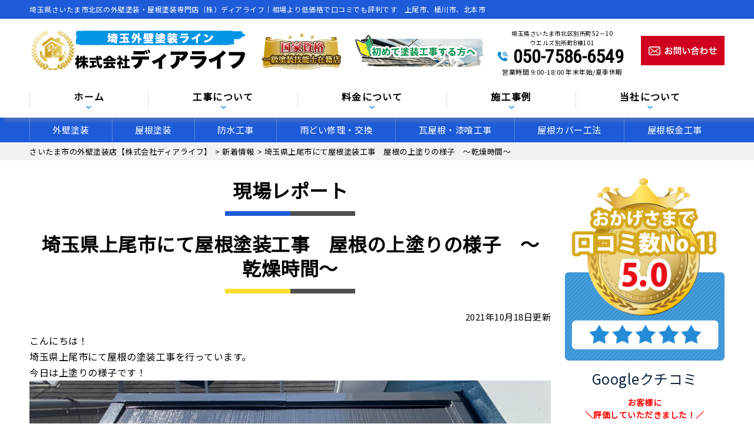

--- FILE ---
content_type: text/html; charset=UTF-8
request_url: https://gaiheki-saitama.com/topics/4814/
body_size: 28989
content:
<!DOCTYPE html>
<html lang="ja" class="no-js">
<head><script>if(navigator.userAgent.match(/MSIE|Internet Explorer/i)||navigator.userAgent.match(/Trident\/7\..*?rv:11/i)){var href=document.location.href;if(!href.match(/[?&]nowprocket/)){if(href.indexOf("?")==-1){if(href.indexOf("#")==-1){document.location.href=href+"?nowprocket=1"}else{document.location.href=href.replace("#","?nowprocket=1#")}}else{if(href.indexOf("#")==-1){document.location.href=href+"&nowprocket=1"}else{document.location.href=href.replace("#","&nowprocket=1#")}}}}</script><script>class RocketLazyLoadScripts{constructor(e){this.triggerEvents=e,this.eventOptions={passive:!0},this.userEventListener=this.triggerListener.bind(this),this.delayedScripts={normal:[],async:[],defer:[]},this.allJQueries=[]}_addUserInteractionListener(e){this.triggerEvents.forEach((t=>window.addEventListener(t,e.userEventListener,e.eventOptions)))}_removeUserInteractionListener(e){this.triggerEvents.forEach((t=>window.removeEventListener(t,e.userEventListener,e.eventOptions)))}triggerListener(){this._removeUserInteractionListener(this),"loading"===document.readyState?document.addEventListener("DOMContentLoaded",this._loadEverythingNow.bind(this)):this._loadEverythingNow()}async _loadEverythingNow(){this._delayEventListeners(),this._delayJQueryReady(this),this._handleDocumentWrite(),this._registerAllDelayedScripts(),this._preloadAllScripts(),await this._loadScriptsFromList(this.delayedScripts.normal),await this._loadScriptsFromList(this.delayedScripts.defer),await this._loadScriptsFromList(this.delayedScripts.async),await this._triggerDOMContentLoaded(),await this._triggerWindowLoad(),window.dispatchEvent(new Event("rocket-allScriptsLoaded"))}_registerAllDelayedScripts(){document.querySelectorAll("script[type=rocketlazyloadscript]").forEach((e=>{e.hasAttribute("src")?e.hasAttribute("async")&&!1!==e.async?this.delayedScripts.async.push(e):e.hasAttribute("defer")&&!1!==e.defer||"module"===e.getAttribute("data-rocket-type")?this.delayedScripts.defer.push(e):this.delayedScripts.normal.push(e):this.delayedScripts.normal.push(e)}))}async _transformScript(e){return await this._requestAnimFrame(),new Promise((t=>{const n=document.createElement("script");let i;[...e.attributes].forEach((e=>{let t=e.nodeName;"type"!==t&&("data-rocket-type"===t&&(t="type",i=e.nodeValue),n.setAttribute(t,e.nodeValue))})),e.hasAttribute("src")&&this._isValidScriptType(i)?(n.addEventListener("load",t),n.addEventListener("error",t)):(n.text=e.text,t()),e.parentNode.replaceChild(n,e)}))}_isValidScriptType(e){return!e||""===e||"string"==typeof e&&["text/javascript","text/x-javascript","text/ecmascript","text/jscript","application/javascript","application/x-javascript","application/ecmascript","application/jscript","module"].includes(e.toLowerCase())}async _loadScriptsFromList(e){const t=e.shift();return t?(await this._transformScript(t),this._loadScriptsFromList(e)):Promise.resolve()}_preloadAllScripts(){var e=document.createDocumentFragment();[...this.delayedScripts.normal,...this.delayedScripts.defer,...this.delayedScripts.async].forEach((t=>{const n=t.getAttribute("src");if(n){const t=document.createElement("link");t.href=n,t.rel="preload",t.as="script",e.appendChild(t)}})),document.head.appendChild(e)}_delayEventListeners(){let e={};function t(t,n){!function(t){function n(n){return e[t].eventsToRewrite.indexOf(n)>=0?"rocket-"+n:n}e[t]||(e[t]={originalFunctions:{add:t.addEventListener,remove:t.removeEventListener},eventsToRewrite:[]},t.addEventListener=function(){arguments[0]=n(arguments[0]),e[t].originalFunctions.add.apply(t,arguments)},t.removeEventListener=function(){arguments[0]=n(arguments[0]),e[t].originalFunctions.remove.apply(t,arguments)})}(t),e[t].eventsToRewrite.push(n)}function n(e,t){const n=e[t];Object.defineProperty(e,t,{get:n||function(){},set:n=>{e["rocket"+t]=n}})}t(document,"DOMContentLoaded"),t(window,"DOMContentLoaded"),t(window,"load"),t(window,"pageshow"),t(document,"readystatechange"),n(document,"onreadystatechange"),n(window,"onload"),n(window,"onpageshow")}_delayJQueryReady(e){let t=window.jQuery;Object.defineProperty(window,"jQuery",{get:()=>t,set(n){if(n&&n.fn&&!e.allJQueries.includes(n)){n.fn.ready=n.fn.init.prototype.ready=function(t){e.domReadyFired?t.bind(document)(n):document.addEventListener("rocket-DOMContentLoaded",(()=>t.bind(document)(n)))};const t=n.fn.on;n.fn.on=n.fn.init.prototype.on=function(){if(this[0]===window){function e(e){return e.split(" ").map((e=>"load"===e||0===e.indexOf("load.")?"rocket-jquery-load":e)).join(" ")}"string"==typeof arguments[0]||arguments[0]instanceof String?arguments[0]=e(arguments[0]):"object"==typeof arguments[0]&&Object.keys(arguments[0]).forEach((t=>{delete Object.assign(arguments[0],{[e(t)]:arguments[0][t]})[t]}))}return t.apply(this,arguments),this},e.allJQueries.push(n)}t=n}})}async _triggerDOMContentLoaded(){this.domReadyFired=!0,await this._requestAnimFrame(),document.dispatchEvent(new Event("rocket-DOMContentLoaded")),await this._requestAnimFrame(),window.dispatchEvent(new Event("rocket-DOMContentLoaded")),await this._requestAnimFrame(),document.dispatchEvent(new Event("rocket-readystatechange")),await this._requestAnimFrame(),document.rocketonreadystatechange&&document.rocketonreadystatechange()}async _triggerWindowLoad(){await this._requestAnimFrame(),window.dispatchEvent(new Event("rocket-load")),await this._requestAnimFrame(),window.rocketonload&&window.rocketonload(),await this._requestAnimFrame(),this.allJQueries.forEach((e=>e(window).trigger("rocket-jquery-load"))),window.dispatchEvent(new Event("rocket-pageshow")),await this._requestAnimFrame(),window.rocketonpageshow&&window.rocketonpageshow()}_handleDocumentWrite(){const e=new Map;document.write=document.writeln=function(t){const n=document.currentScript,i=document.createRange(),r=n.parentElement;let a=e.get(n);void 0===a&&(a=n.nextSibling,e.set(n,a));const o=document.createDocumentFragment();i.setStart(o,0),o.appendChild(i.createContextualFragment(t)),r.insertBefore(o,a)}}async _requestAnimFrame(){return new Promise((e=>requestAnimationFrame(e)))}static run(){const e=new RocketLazyLoadScripts(["keydown","mousemove","touchmove","touchstart","touchend","touchcancel","touchforcechange","wheel"]);e._addUserInteractionListener(e)}}RocketLazyLoadScripts.run();
</script>
<meta charset="UTF-8">
<meta http-equiv="X-UA-Compatible" content="IE=edge">
<meta name="viewport" content="width=device-width,initial-scale=1">
<!--[if lt IE 9]>
<script src="https://gaiheki-saitama.com/wp-content/themes/lead-ythemeb/js/html5.js"></script>
<script src="//css3-mediaqueries-js.googlecode.com/svn/trunk/css3-mediaqueries.js"></script>
<![endif]-->
<script type="rocketlazyloadscript">(function(html){html.className = html.className.replace(/\bno-js\b/,'js')})(document.documentElement);</script>
<title>埼玉県上尾市にて屋根塗装工事 屋根の上塗りの様子 ～乾燥時間～ | 埼玉県さいたま市北区の外壁塗装店（株）ディアライフ</title><link rel="stylesheet" href="https://fonts.googleapis.com/css?family=Noto%20Sans%3A400italic%2C700italic%2C400%2C700%7CNoto%20Serif%3A400italic%2C700italic%2C400%2C700%7CInconsolata%3A400%2C700%7CAnton%7CIBM%20Plex%20Serif%7CM%20PLUS%201p&#038;subset=latin%2Clatin-ext&#038;display=swap" /><link rel="stylesheet" href="https://gaiheki-saitama.com/wp-content/cache/min/1/e37d201404a629a168bc7e8a72ec7645.css" media="all" data-minify="1" />

		<!-- All in One SEO 4.1.6.2 -->
		<meta name="description" content="こんにちは！ 埼玉県上尾市にて屋根の塗装工事を行っています。 今日は上塗りの様子です！ とっても綺麗に仕上がっていますね～！！ ツヤツヤです☺ 屋根の工程も外壁塗装の工程順と同様です。 ①下塗り 下塗りは中 … 続きを読む 埼玉県上尾市にて屋根塗装工事 屋根の上塗りの様子 ～乾燥時間～埼玉県さいたま市北区の外壁塗装店（株）ディアライフ 外壁塗装の無料見積もりなら。埼玉県さいたま市、上尾市、北本市、行田市、鴻巣市他対応" />
		<meta name="robots" content="max-image-preview:large" />
		<meta name="google-site-verification" content="ZTHRUPjN1qRrXOx0SsNTUIDu35GTkD1dtazHwiZReKs" />
		<meta name="keywords" content="新着情報,現場レポート" />
		<link rel="canonical" href="https://gaiheki-saitama.com/topics/4814/" />
		<meta name="google" content="nositelinkssearchbox" />
		<script type="application/ld+json" class="aioseo-schema">
			{"@context":"https:\/\/schema.org","@graph":[{"@type":"WebSite","@id":"https:\/\/gaiheki-saitama.com\/#website","url":"https:\/\/gaiheki-saitama.com\/","name":"\u57fc\u7389\u770c\u3055\u3044\u305f\u307e\u5e02\u5317\u533a\u306e\u5916\u58c1\u5857\u88c5\u5e97\uff08\u682a\uff09\u30c7\u30a3\u30a2\u30e9\u30a4\u30d5","description":"\u5916\u58c1\u5857\u88c5\u306e\u7121\u6599\u898b\u7a4d\u3082\u308a\u306a\u3089\u3002\u57fc\u7389\u770c\u3055\u3044\u305f\u307e\u5e02\u3001\u4e0a\u5c3e\u5e02\u3001\u5317\u672c\u5e02\u3001\u884c\u7530\u5e02\u3001\u9d3b\u5de3\u5e02\u4ed6\u5bfe\u5fdc","inLanguage":"ja","publisher":{"@id":"https:\/\/gaiheki-saitama.com\/#organization"}},{"@type":"Organization","@id":"https:\/\/gaiheki-saitama.com\/#organization","name":"\u682a\u5f0f\u4f1a\u793e\u30c7\u30a3\u30a2\u30e9\u30a4\u30d5","url":"https:\/\/gaiheki-saitama.com\/","contactPoint":{"@type":"ContactPoint","telephone":"+815075866549","contactType":"Customer Support"}},{"@type":"BreadcrumbList","@id":"https:\/\/gaiheki-saitama.com\/topics\/4814\/#breadcrumblist","itemListElement":[{"@type":"ListItem","@id":"https:\/\/gaiheki-saitama.com\/#listItem","position":1,"item":{"@type":"WebPage","@id":"https:\/\/gaiheki-saitama.com\/","name":"\u30db\u30fc\u30e0","description":"\u57fc\u7389\u770c\u3055\u3044\u305f\u307e\u5e02\u3084\u4e0a\u5c3e\u5e02\u3067\u3001\u5916\u58c1\u5857\u88c5\u3001\u5c4b\u6839\u5857\u88c5\u3001\u96e8\u6f0f\u308a\u4fee\u7406\u306a\u3089\u3001\u682a\u5f0f\u4f1a\u793e\u30c7\u30a3\u30a2\u30e9\u30a4\u30d5\u3078\u3002\u4e00\u7d1a\u5857\u88c5\u6280\u80fd\u58eb\u5728\u7c4d\u3001\u3053\u3060\u308f\u308a\u306e\u4e09\u5ea6\u5857\u308a\u3084\u30ab\u30e9\u30fc\u30b7\u30df\u30e5\u30ec\u30fc\u30b7\u30e7\u30f3\u3067\u306e\u3054\u63d0\u6848\u3001\u4f4e\u4fa1\u683c\u3067\u9ad8\u54c1\u8cea\u306a\u81ea\u793e\u65bd\u5de5\u3067\u3001\u6700\u957715\u5e74\u306e\u5b89\u5fc3\u9577\u671f\u4fdd\u8a3c\u3002\u5c4b\u6839\u30fb\u5916\u58c1\u7121\u6599\u898b\u7a4d\u3082\u308a\u5b9f\u65bd\u4e2d\u3002\u5c4b\u6839\u30ab\u30d0\u30fc\u5de5\u4e8b\u3084\u96e8\u6f0f\u308a\u4fee\u7406\u3082\u5bfe\u5fdc\u3002\u4e0a\u5c3e\u5e02\u3001\u6876\u5ddd\u5e02\u3001\u5ddd\u8d8a\u5e02\u4ed6\u3001\u57fc\u7389\u770c\u5168\u57df\u5bfe\u5fdc\u3057\u307e\u3059\uff01","url":"https:\/\/gaiheki-saitama.com\/"},"nextItem":"https:\/\/gaiheki-saitama.com\/topics\/#listItem"},{"@type":"ListItem","@id":"https:\/\/gaiheki-saitama.com\/topics\/#listItem","position":2,"item":{"@type":"WebPage","@id":"https:\/\/gaiheki-saitama.com\/topics\/","name":"\u65b0\u7740\u60c5\u5831","description":"\u3053\u3093\u306b\u3061\u306f\uff01 \u57fc\u7389\u770c\u4e0a\u5c3e\u5e02\u306b\u3066\u5c4b\u6839\u306e\u5857\u88c5\u5de5\u4e8b\u3092\u884c\u3063\u3066\u3044\u307e\u3059\u3002 \u4eca\u65e5\u306f\u4e0a\u5857\u308a\u306e\u69d8\u5b50\u3067\u3059\uff01 \u3068\u3063\u3066\u3082\u7dba\u9e97\u306b\u4ed5\u4e0a\u304c\u3063\u3066\u3044\u307e\u3059\u306d\uff5e\uff01\uff01 \u30c4\u30e4\u30c4\u30e4\u3067\u3059\u263a \u5c4b\u6839\u306e\u5de5\u7a0b\u3082\u5916\u58c1\u5857\u88c5\u306e\u5de5\u7a0b\u9806\u3068\u540c\u69d8\u3067\u3059\u3002 \u2460\u4e0b\u5857\u308a \u4e0b\u5857\u308a\u306f\u4e2d \u2026 \u7d9a\u304d\u3092\u8aad\u3080 \u57fc\u7389\u770c\u4e0a\u5c3e\u5e02\u306b\u3066\u5c4b\u6839\u5857\u88c5\u5de5\u4e8b \u5c4b\u6839\u306e\u4e0a\u5857\u308a\u306e\u69d8\u5b50 \uff5e\u4e7e\u71e5\u6642\u9593\uff5e\u57fc\u7389\u770c\u3055\u3044\u305f\u307e\u5e02\u5317\u533a\u306e\u5916\u58c1\u5857\u88c5\u5e97\uff08\u682a\uff09\u30c7\u30a3\u30a2\u30e9\u30a4\u30d5 \u5916\u58c1\u5857\u88c5\u306e\u7121\u6599\u898b\u7a4d\u3082\u308a\u306a\u3089\u3002\u57fc\u7389\u770c\u3055\u3044\u305f\u307e\u5e02\u3001\u4e0a\u5c3e\u5e02\u3001\u5317\u672c\u5e02\u3001\u884c\u7530\u5e02\u3001\u9d3b\u5de3\u5e02\u4ed6\u5bfe\u5fdc","url":"https:\/\/gaiheki-saitama.com\/topics\/"},"previousItem":"https:\/\/gaiheki-saitama.com\/#listItem"}]},{"@type":"Person","@id":"https:\/\/gaiheki-saitama.com\/author\/dearlifead\/#author","url":"https:\/\/gaiheki-saitama.com\/author\/dearlifead\/","name":"dearlifeAD","image":{"@type":"ImageObject","@id":"https:\/\/gaiheki-saitama.com\/topics\/4814\/#authorImage","url":"https:\/\/secure.gravatar.com\/avatar\/715f41ecd8134cbf3afc5b5b70ecd295?s=96&d=mm&r=g","width":96,"height":96,"caption":"dearlifeAD"}},{"@type":"WebPage","@id":"https:\/\/gaiheki-saitama.com\/topics\/4814\/#webpage","url":"https:\/\/gaiheki-saitama.com\/topics\/4814\/","name":"\u57fc\u7389\u770c\u4e0a\u5c3e\u5e02\u306b\u3066\u5c4b\u6839\u5857\u88c5\u5de5\u4e8b \u5c4b\u6839\u306e\u4e0a\u5857\u308a\u306e\u69d8\u5b50 \uff5e\u4e7e\u71e5\u6642\u9593\uff5e | \u57fc\u7389\u770c\u3055\u3044\u305f\u307e\u5e02\u5317\u533a\u306e\u5916\u58c1\u5857\u88c5\u5e97\uff08\u682a\uff09\u30c7\u30a3\u30a2\u30e9\u30a4\u30d5","description":"\u3053\u3093\u306b\u3061\u306f\uff01 \u57fc\u7389\u770c\u4e0a\u5c3e\u5e02\u306b\u3066\u5c4b\u6839\u306e\u5857\u88c5\u5de5\u4e8b\u3092\u884c\u3063\u3066\u3044\u307e\u3059\u3002 \u4eca\u65e5\u306f\u4e0a\u5857\u308a\u306e\u69d8\u5b50\u3067\u3059\uff01 \u3068\u3063\u3066\u3082\u7dba\u9e97\u306b\u4ed5\u4e0a\u304c\u3063\u3066\u3044\u307e\u3059\u306d\uff5e\uff01\uff01 \u30c4\u30e4\u30c4\u30e4\u3067\u3059\u263a \u5c4b\u6839\u306e\u5de5\u7a0b\u3082\u5916\u58c1\u5857\u88c5\u306e\u5de5\u7a0b\u9806\u3068\u540c\u69d8\u3067\u3059\u3002 \u2460\u4e0b\u5857\u308a \u4e0b\u5857\u308a\u306f\u4e2d \u2026 \u7d9a\u304d\u3092\u8aad\u3080 \u57fc\u7389\u770c\u4e0a\u5c3e\u5e02\u306b\u3066\u5c4b\u6839\u5857\u88c5\u5de5\u4e8b \u5c4b\u6839\u306e\u4e0a\u5857\u308a\u306e\u69d8\u5b50 \uff5e\u4e7e\u71e5\u6642\u9593\uff5e\u57fc\u7389\u770c\u3055\u3044\u305f\u307e\u5e02\u5317\u533a\u306e\u5916\u58c1\u5857\u88c5\u5e97\uff08\u682a\uff09\u30c7\u30a3\u30a2\u30e9\u30a4\u30d5 \u5916\u58c1\u5857\u88c5\u306e\u7121\u6599\u898b\u7a4d\u3082\u308a\u306a\u3089\u3002\u57fc\u7389\u770c\u3055\u3044\u305f\u307e\u5e02\u3001\u4e0a\u5c3e\u5e02\u3001\u5317\u672c\u5e02\u3001\u884c\u7530\u5e02\u3001\u9d3b\u5de3\u5e02\u4ed6\u5bfe\u5fdc","inLanguage":"ja","isPartOf":{"@id":"https:\/\/gaiheki-saitama.com\/#website"},"breadcrumb":{"@id":"https:\/\/gaiheki-saitama.com\/topics\/4814\/#breadcrumblist"},"author":"https:\/\/gaiheki-saitama.com\/author\/dearlifead\/#author","creator":"https:\/\/gaiheki-saitama.com\/author\/dearlifead\/#author","image":{"@type":"ImageObject","@id":"https:\/\/gaiheki-saitama.com\/#mainImage","url":"https:\/\/gaiheki-saitama.com\/wp-content\/uploads\/2021\/10\/14831590933878.jpg","width":1200,"height":900},"primaryImageOfPage":{"@id":"https:\/\/gaiheki-saitama.com\/topics\/4814\/#mainImage"},"datePublished":"2021-10-18T01:52:06+09:00","dateModified":"2021-10-15T01:53:25+09:00"},{"@type":"Article","@id":"https:\/\/gaiheki-saitama.com\/topics\/4814\/#article","name":"\u57fc\u7389\u770c\u4e0a\u5c3e\u5e02\u306b\u3066\u5c4b\u6839\u5857\u88c5\u5de5\u4e8b \u5c4b\u6839\u306e\u4e0a\u5857\u308a\u306e\u69d8\u5b50 \uff5e\u4e7e\u71e5\u6642\u9593\uff5e | \u57fc\u7389\u770c\u3055\u3044\u305f\u307e\u5e02\u5317\u533a\u306e\u5916\u58c1\u5857\u88c5\u5e97\uff08\u682a\uff09\u30c7\u30a3\u30a2\u30e9\u30a4\u30d5","description":"\u3053\u3093\u306b\u3061\u306f\uff01 \u57fc\u7389\u770c\u4e0a\u5c3e\u5e02\u306b\u3066\u5c4b\u6839\u306e\u5857\u88c5\u5de5\u4e8b\u3092\u884c\u3063\u3066\u3044\u307e\u3059\u3002 \u4eca\u65e5\u306f\u4e0a\u5857\u308a\u306e\u69d8\u5b50\u3067\u3059\uff01 \u3068\u3063\u3066\u3082\u7dba\u9e97\u306b\u4ed5\u4e0a\u304c\u3063\u3066\u3044\u307e\u3059\u306d\uff5e\uff01\uff01 \u30c4\u30e4\u30c4\u30e4\u3067\u3059\u263a \u5c4b\u6839\u306e\u5de5\u7a0b\u3082\u5916\u58c1\u5857\u88c5\u306e\u5de5\u7a0b\u9806\u3068\u540c\u69d8\u3067\u3059\u3002 \u2460\u4e0b\u5857\u308a \u4e0b\u5857\u308a\u306f\u4e2d \u2026 \u7d9a\u304d\u3092\u8aad\u3080 \u57fc\u7389\u770c\u4e0a\u5c3e\u5e02\u306b\u3066\u5c4b\u6839\u5857\u88c5\u5de5\u4e8b \u5c4b\u6839\u306e\u4e0a\u5857\u308a\u306e\u69d8\u5b50 \uff5e\u4e7e\u71e5\u6642\u9593\uff5e\u57fc\u7389\u770c\u3055\u3044\u305f\u307e\u5e02\u5317\u533a\u306e\u5916\u58c1\u5857\u88c5\u5e97\uff08\u682a\uff09\u30c7\u30a3\u30a2\u30e9\u30a4\u30d5 \u5916\u58c1\u5857\u88c5\u306e\u7121\u6599\u898b\u7a4d\u3082\u308a\u306a\u3089\u3002\u57fc\u7389\u770c\u3055\u3044\u305f\u307e\u5e02\u3001\u4e0a\u5c3e\u5e02\u3001\u5317\u672c\u5e02\u3001\u884c\u7530\u5e02\u3001\u9d3b\u5de3\u5e02\u4ed6\u5bfe\u5fdc","inLanguage":"ja","headline":"\u57fc\u7389\u770c\u4e0a\u5c3e\u5e02\u306b\u3066\u5c4b\u6839\u5857\u88c5\u5de5\u4e8b\u3000\u5c4b\u6839\u306e\u4e0a\u5857\u308a\u306e\u69d8\u5b50\u3000\uff5e\u4e7e\u71e5\u6642\u9593\uff5e","author":{"@id":"https:\/\/gaiheki-saitama.com\/author\/dearlifead\/#author"},"publisher":{"@id":"https:\/\/gaiheki-saitama.com\/#organization"},"datePublished":"2021-10-18T01:52:06+09:00","dateModified":"2021-10-15T01:53:25+09:00","articleSection":"\u65b0\u7740\u60c5\u5831, \u73fe\u5834\u30ec\u30dd\u30fc\u30c8","mainEntityOfPage":{"@id":"https:\/\/gaiheki-saitama.com\/topics\/4814\/#webpage"},"isPartOf":{"@id":"https:\/\/gaiheki-saitama.com\/topics\/4814\/#webpage"},"image":{"@type":"ImageObject","@id":"https:\/\/gaiheki-saitama.com\/#articleImage","url":"https:\/\/gaiheki-saitama.com\/wp-content\/uploads\/2021\/10\/14831590933878.jpg","width":1200,"height":900}}]}
		</script>
		<!-- All in One SEO -->

<link rel='dns-prefetch' href='//fonts.googleapis.com' />
<link href='https://fonts.gstatic.com' crossorigin rel='preconnect' />
<link rel="alternate" type="application/rss+xml" title="埼玉県さいたま市北区の外壁塗装店（株）ディアライフ &raquo; フィード" href="https://gaiheki-saitama.com/feed/" />
<link rel="alternate" type="application/rss+xml" title="埼玉県さいたま市北区の外壁塗装店（株）ディアライフ &raquo; コメントフィード" href="https://gaiheki-saitama.com/comments/feed/" />
<link rel="alternate" type="application/rss+xml" title="埼玉県さいたま市北区の外壁塗装店（株）ディアライフ &raquo; 埼玉県上尾市にて屋根塗装工事　屋根の上塗りの様子　～乾燥時間～ のコメントのフィード" href="https://gaiheki-saitama.com/topics/4814/feed/" />
		<!-- This site uses the Google Analytics by ExactMetrics plugin v6.7.0 - Using Analytics tracking - https://www.exactmetrics.com/ -->
							<script type="rocketlazyloadscript" src="//www.googletagmanager.com/gtag/js?id=UA-151170177-1"  data-rocket-type="text/javascript" data-cfasync="false"></script>
			<script type="rocketlazyloadscript" data-rocket-type="text/javascript" data-cfasync="false">
				var em_version = '6.7.0';
				var em_track_user = true;
				var em_no_track_reason = '';
				
								var disableStr = 'ga-disable-UA-151170177-1';

				/* Function to detect opted out users */
				function __gtagTrackerIsOptedOut() {
					return document.cookie.indexOf( disableStr + '=true' ) > - 1;
				}

				/* Disable tracking if the opt-out cookie exists. */
				if ( __gtagTrackerIsOptedOut() ) {
					window[disableStr] = true;
				}

				/* Opt-out function */
				function __gtagTrackerOptout() {
					document.cookie = disableStr + '=true; expires=Thu, 31 Dec 2099 23:59:59 UTC; path=/';
					window[disableStr] = true;
				}

				if ( 'undefined' === typeof gaOptout ) {
					function gaOptout() {
						__gtagTrackerOptout();
					}
				}
								window.dataLayer = window.dataLayer || [];
				if ( em_track_user ) {
					function __gtagTracker() {dataLayer.push( arguments );}
					__gtagTracker( 'js', new Date() );
					__gtagTracker( 'set', {
						'developer_id.dNDMyYj' : true,
						                    });
					__gtagTracker( 'config', 'UA-151170177-1', {
						forceSSL:true,					} );
										window.gtag = __gtagTracker;										(
						function () {
							/* https://developers.google.com/analytics/devguides/collection/analyticsjs/ */
							/* ga and __gaTracker compatibility shim. */
							var noopfn = function () {
								return null;
							};
							var newtracker = function () {
								return new Tracker();
							};
							var Tracker = function () {
								return null;
							};
							var p = Tracker.prototype;
							p.get = noopfn;
							p.set = noopfn;
							p.send = function (){
								var args = Array.prototype.slice.call(arguments);
								args.unshift( 'send' );
								__gaTracker.apply(null, args);
							};
							var __gaTracker = function () {
								var len = arguments.length;
								if ( len === 0 ) {
									return;
								}
								var f = arguments[len - 1];
								if ( typeof f !== 'object' || f === null || typeof f.hitCallback !== 'function' ) {
									if ( 'send' === arguments[0] ) {
										var hitConverted, hitObject = false, action;
										if ( 'event' === arguments[1] ) {
											if ( 'undefined' !== typeof arguments[3] ) {
												hitObject = {
													'eventAction': arguments[3],
													'eventCategory': arguments[2],
													'eventLabel': arguments[4],
													'value': arguments[5] ? arguments[5] : 1,
												}
											}
										}
										if ( typeof arguments[2] === 'object' ) {
											hitObject = arguments[2];
										}
										if ( typeof arguments[5] === 'object' ) {
											Object.assign( hitObject, arguments[5] );
										}
										if ( 'undefined' !== typeof (
											arguments[1].hitType
										) ) {
											hitObject = arguments[1];
										}
										if ( hitObject ) {
											action = 'timing' === arguments[1].hitType ? 'timing_complete' : hitObject.eventAction;
											hitConverted = mapArgs( hitObject );
											__gtagTracker( 'event', action, hitConverted );
										}
									}
									return;
								}

								function mapArgs( args ) {
									var gaKey, hit = {};
									var gaMap = {
										'eventCategory': 'event_category',
										'eventAction': 'event_action',
										'eventLabel': 'event_label',
										'eventValue': 'event_value',
										'nonInteraction': 'non_interaction',
										'timingCategory': 'event_category',
										'timingVar': 'name',
										'timingValue': 'value',
										'timingLabel': 'event_label',
									};
									for ( gaKey in gaMap ) {
										if ( 'undefined' !== typeof args[gaKey] ) {
											hit[gaMap[gaKey]] = args[gaKey];
										}
									}
									return hit;
								}

								try {
									f.hitCallback();
								} catch ( ex ) {
								}
							};
							__gaTracker.create = newtracker;
							__gaTracker.getByName = newtracker;
							__gaTracker.getAll = function () {
								return [];
							};
							__gaTracker.remove = noopfn;
							__gaTracker.loaded = true;
							window['__gaTracker'] = __gaTracker;
						}
					)();
									} else {
										console.log( "" );
					( function () {
							function __gtagTracker() {
								return null;
							}
							window['__gtagTracker'] = __gtagTracker;
							window['gtag'] = __gtagTracker;
					} )();
									}
			</script>
				<!-- / Google Analytics by ExactMetrics -->
		




<style id='twentyfifteen-style-inline-css' type='text/css'>

			.post-navigation .nav-previous { background-image: url(https://gaiheki-saitama.com/wp-content/uploads/2021/10/S__10223804-825x510.jpg); }
			.post-navigation .nav-previous .post-title, .post-navigation .nav-previous a:hover .post-title, .post-navigation .nav-previous .meta-nav { color: #fff; }
			.post-navigation .nav-previous a:before { background-color: rgba(0, 0, 0, 0.4); }
		
			.post-navigation .nav-next { background-image: url(https://gaiheki-saitama.com/wp-content/uploads/2021/10/14915591347014-825x510.jpg); border-top: 0; }
			.post-navigation .nav-next .post-title, .post-navigation .nav-next a:hover .post-title, .post-navigation .nav-next .meta-nav { color: #fff; }
			.post-navigation .nav-next a:before { background-color: rgba(0, 0, 0, 0.4); }
		
</style>
<!--[if lt IE 9]>
<link rel='stylesheet' id='twentyfifteen-ie-css'  href='https://gaiheki-saitama.com/wp-content/themes/lead-ythemeb/css/ie.css?ver=20141010' type='text/css' media='all' />
<![endif]-->
<!--[if lt IE 8]>
<link rel='stylesheet' id='twentyfifteen-ie7-css'  href='https://gaiheki-saitama.com/wp-content/themes/lead-ythemeb/css/ie7.css?ver=20141010' type='text/css' media='all' />
<![endif]-->

<script type='text/javascript' id='exactmetrics-frontend-script-js-extra'>
/* <![CDATA[ */
var exactmetrics_frontend = {"js_events_tracking":"true","download_extensions":"zip,mp3,mpeg,pdf,docx,pptx,xlsx,rar","inbound_paths":"[{\"path\":\"\\\/go\\\/\",\"label\":\"affiliate\"},{\"path\":\"\\\/recommend\\\/\",\"label\":\"affiliate\"}]","home_url":"https:\/\/gaiheki-saitama.com","hash_tracking":"false","ua":"UA-151170177-1"};
/* ]]> */
</script>
<script type='text/javascript' src='https://gaiheki-saitama.com/wp-content/plugins/google-analytics-dashboard-for-wp/assets/js/frontend-gtag.min.js?ver=6.7.0' id='exactmetrics-frontend-script-js'></script>
<script type='text/javascript' src='https://gaiheki-saitama.com/wp-includes/js/jquery/jquery.min.js?ver=3.5.1' id='jquery-core-js'></script>
<script type='text/javascript' src='https://gaiheki-saitama.com/wp-includes/js/jquery/jquery-migrate.min.js?ver=3.3.2' id='jquery-migrate-js'></script>
<link rel="https://api.w.org/" href="https://gaiheki-saitama.com/wp-json/" /><link rel="alternate" type="application/json" href="https://gaiheki-saitama.com/wp-json/wp/v2/posts/4814" /><link rel="EditURI" type="application/rsd+xml" title="RSD" href="https://gaiheki-saitama.com/xmlrpc.php?rsd" />
<link rel='shortlink' href='https://gaiheki-saitama.com/?p=4814' />
<link rel="alternate" type="application/json+oembed" href="https://gaiheki-saitama.com/wp-json/oembed/1.0/embed?url=https%3A%2F%2Fgaiheki-saitama.com%2Ftopics%2F4814%2F" />
<link rel="alternate" type="text/xml+oembed" href="https://gaiheki-saitama.com/wp-json/oembed/1.0/embed?url=https%3A%2F%2Fgaiheki-saitama.com%2Ftopics%2F4814%2F&#038;format=xml" />
<style type="text/css">.recentcomments a{display:inline !important;padding:0 !important;margin:0 !important;}</style><noscript><style>.lazyload[data-src]{display:none !important;}</style></noscript><style>.lazyload{background-image:none !important;}.lazyload:before{background-image:none !important;}</style><script type="rocketlazyloadscript" data-cfasync="false" data-rocket-type="text/javascript">var Arrive=function(d,e,w){"use strict";if(d.MutationObserver&&"undefined"!=typeof HTMLElement){var a,t,r=0,c=(a=HTMLElement.prototype.matches||HTMLElement.prototype.webkitMatchesSelector||HTMLElement.prototype.mozMatchesSelector||HTMLElement.prototype.msMatchesSelector,{matchesSelector:function(e,t){return e instanceof HTMLElement&&a.call(e,t)},addMethod:function(e,t,a){var r=e[t];e[t]=function(){return a.length==arguments.length?a.apply(this,arguments):"function"==typeof r?r.apply(this,arguments):void 0}},callCallbacks:function(e,t){t&&t.options.onceOnly&&1==t.firedElems.length&&(e=[e[0]]);for(var a,r=0;a=e[r];r++)a&&a.callback&&a.callback.call(a.elem,a.elem);t&&t.options.onceOnly&&1==t.firedElems.length&&t.me.unbindEventWithSelectorAndCallback.call(t.target,t.selector,t.callback)},checkChildNodesRecursively:function(e,t,a,r){for(var i,n=0;i=e[n];n++)a(i,t,r)&&r.push({callback:t.callback,elem:i}),0<i.childNodes.length&&c.checkChildNodesRecursively(i.childNodes,t,a,r)},mergeArrays:function(e,t){var a,r={};for(a in e)e.hasOwnProperty(a)&&(r[a]=e[a]);for(a in t)t.hasOwnProperty(a)&&(r[a]=t[a]);return r},toElementsArray:function(e){return void 0===e||"number"==typeof e.length&&e!==d||(e=[e]),e}}),u=((t=function(){this._eventsBucket=[],this._beforeAdding=null,this._beforeRemoving=null}).prototype.addEvent=function(e,t,a,r){var i={target:e,selector:t,options:a,callback:r,firedElems:[]};return this._beforeAdding&&this._beforeAdding(i),this._eventsBucket.push(i),i},t.prototype.removeEvent=function(e){for(var t,a=this._eventsBucket.length-1;t=this._eventsBucket[a];a--)if(e(t)){this._beforeRemoving&&this._beforeRemoving(t);var r=this._eventsBucket.splice(a,1);r&&r.length&&(r[0].callback=null)}},t.prototype.beforeAdding=function(e){this._beforeAdding=e},t.prototype.beforeRemoving=function(e){this._beforeRemoving=e},t),l=function(i,n){var l=new u,o=this,s={fireOnAttributesModification:!1};return l.beforeAdding(function(t){var e,a=t.target;a!==d.document&&a!==d||(a=document.getElementsByTagName("html")[0]),e=new MutationObserver(function(e){n.call(this,e,t)});var r=i(t.options);e.observe(a,r),t.observer=e,t.me=o}),l.beforeRemoving(function(e){e.observer.disconnect()}),this.bindEvent=function(e,t,a){t=c.mergeArrays(s,t);for(var r=c.toElementsArray(this),i=0;i<r.length;i++)l.addEvent(r[i],e,t,a)},this.unbindEvent=function(){var a=c.toElementsArray(this);l.removeEvent(function(e){for(var t=0;t<a.length;t++)if(this===w||e.target===a[t])return!0;return!1})},this.unbindEventWithSelectorOrCallback=function(a){var e,r=c.toElementsArray(this),i=a;e="function"==typeof a?function(e){for(var t=0;t<r.length;t++)if((this===w||e.target===r[t])&&e.callback===i)return!0;return!1}:function(e){for(var t=0;t<r.length;t++)if((this===w||e.target===r[t])&&e.selector===a)return!0;return!1},l.removeEvent(e)},this.unbindEventWithSelectorAndCallback=function(a,r){var i=c.toElementsArray(this);l.removeEvent(function(e){for(var t=0;t<i.length;t++)if((this===w||e.target===i[t])&&e.selector===a&&e.callback===r)return!0;return!1})},this},i=new function(){var s={fireOnAttributesModification:!1,onceOnly:!1,existing:!1};function n(e,t,a){return!(!c.matchesSelector(e,t.selector)||(e._id===w&&(e._id=r++),-1!=t.firedElems.indexOf(e._id))||(t.firedElems.push(e._id),0))}var d=(i=new l(function(e){var t={attributes:!1,childList:!0,subtree:!0};return e.fireOnAttributesModification&&(t.attributes=!0),t},function(e,i){e.forEach(function(e){var t=e.addedNodes,a=e.target,r=[];null!==t&&0<t.length?c.checkChildNodesRecursively(t,i,n,r):"attributes"===e.type&&n(a,i)&&r.push({callback:i.callback,elem:a}),c.callCallbacks(r,i)})})).bindEvent;return i.bindEvent=function(e,t,a){t=void 0===a?(a=t,s):c.mergeArrays(s,t);var r=c.toElementsArray(this);if(t.existing){for(var i=[],n=0;n<r.length;n++)for(var l=r[n].querySelectorAll(e),o=0;o<l.length;o++)i.push({callback:a,elem:l[o]});if(t.onceOnly&&i.length)return a.call(i[0].elem,i[0].elem);setTimeout(c.callCallbacks,1,i)}d.call(this,e,t,a)},i},o=new function(){var r={};function i(e,t){return c.matchesSelector(e,t.selector)}var n=(o=new l(function(){return{childList:!0,subtree:!0}},function(e,r){e.forEach(function(e){var t=e.removedNodes,a=[];null!==t&&0<t.length&&c.checkChildNodesRecursively(t,r,i,a),c.callCallbacks(a,r)})})).bindEvent;return o.bindEvent=function(e,t,a){t=void 0===a?(a=t,r):c.mergeArrays(r,t),n.call(this,e,t,a)},o};e&&g(e.fn),g(HTMLElement.prototype),g(NodeList.prototype),g(HTMLCollection.prototype),g(HTMLDocument.prototype),g(Window.prototype);var n={};return s(i,n,"unbindAllArrive"),s(o,n,"unbindAllLeave"),n}function s(e,t,a){c.addMethod(t,a,e.unbindEvent),c.addMethod(t,a,e.unbindEventWithSelectorOrCallback),c.addMethod(t,a,e.unbindEventWithSelectorAndCallback)}function g(e){e.arrive=i.bindEvent,s(i,e,"unbindArrive"),e.leave=o.bindEvent,s(o,e,"unbindLeave")}}(window,"undefined"==typeof jQuery?null:jQuery,void 0),ewww_webp_supported=!1;function check_webp_feature(e,t){if(ewww_webp_supported)t(ewww_webp_supported);else{var a=new Image;a.onload=function(){ewww_webp_supported=0<a.width&&0<a.height,t(ewww_webp_supported)},a.onerror=function(){t(!1)},a.src="data:image/webp;base64,"+{alpha:"UklGRkoAAABXRUJQVlA4WAoAAAAQAAAAAAAAAAAAQUxQSAwAAAARBxAR/Q9ERP8DAABWUDggGAAAABQBAJ0BKgEAAQAAAP4AAA3AAP7mtQAAAA==",animation:"UklGRlIAAABXRUJQVlA4WAoAAAASAAAAAAAAAAAAQU5JTQYAAAD/////AABBTk1GJgAAAAAAAAAAAAAAAAAAAGQAAABWUDhMDQAAAC8AAAAQBxAREYiI/gcA"}[e]}}function ewwwLoadImages(e){var n="data-";function t(e,t){for(var a=["accesskey","align","alt","border","class","contenteditable","contextmenu","crossorigin","dir","draggable","dropzone","height","hidden","hspace","id","ismap","lang","longdesc","sizes","spellcheck","style","tabindex","title","translate","usemap","vspace","width","data-animation","data-attachment-id","data-auto-height","data-caption","data-comments-opened","data-delay","data-event-trigger","data-flex_fx","data-height","data-hide-on-end","data-highlight-color","data-highlight-border-color","data-highlight-border-opacity","data-highlight-border-width","data-highlight-opacity","data-image-meta","data-image-title","data-image-description","data-interval","data-large_image_width","data-large_image_height","data-lazy","data-lazy-type","data-mode","data-name","data-no-lazy","data-orig-size","data-partial","data-per-view","data-permalink","data-pin-description","data-pin-id","data-pin-media","data-pin-url","data-rel","data-ride","data-shadow","data-shadow-direction","data-slide","data-slide-to","data-target","data-vc-zoom","data-width","data-wrap"],r=0,i=a.length;r<i;r++)ewwwAttr(t,a[r],e.getAttribute(n+a[r]));return t}if(e){for(var a=document.querySelectorAll(".batch-image img, .image-wrapper a, .ngg-pro-masonry-item a, .ngg-galleria-offscreen-seo-wrapper a"),r=0,i=a.length;r<i;r++)ewwwAttr(a[r],"data-src",a[r].getAttribute("data-webp")),ewwwAttr(a[r],"data-thumbnail",a[r].getAttribute("data-webp-thumbnail"));for(r=0,i=(o=document.querySelectorAll(".rev_slider ul li")).length;r<i;r++){ewwwAttr(o[r],"data-thumb",o[r].getAttribute("data-webp-thumb"));for(var l=1;l<11;)ewwwAttr(o[r],"data-param"+l,o[r].getAttribute("data-webp-param"+l)),l++}var o;for(r=0,i=(o=document.querySelectorAll(".rev_slider img")).length;r<i;r++)ewwwAttr(o[r],"data-lazyload",o[r].getAttribute("data-webp-lazyload"));var s=document.querySelectorAll("div.woocommerce-product-gallery__image");for(r=0,i=s.length;r<i;r++)ewwwAttr(s[r],"data-thumb",s[r].getAttribute("data-webp-thumb"))}var d=document.querySelectorAll("video");for(r=0,i=d.length;r<i;r++)ewwwAttr(d[r],"poster",e?d[r].getAttribute("data-poster-webp"):d[r].getAttribute("data-poster-image"));var w=document.querySelectorAll("img.ewww_webp_lazy_load");for(r=0,i=w.length;r<i;r++){if(e){ewwwAttr(w[r],"data-lazy-srcset",w[r].getAttribute("data-lazy-srcset-webp")),ewwwAttr(w[r],"data-srcset",w[r].getAttribute("data-srcset-webp")),ewwwAttr(w[r],"data-lazy-src",w[r].getAttribute("data-lazy-src-webp")),ewwwAttr(w[r],"data-src",w[r].getAttribute("data-src-webp")),ewwwAttr(w[r],"data-orig-file",w[r].getAttribute("data-webp-orig-file")),ewwwAttr(w[r],"data-medium-file",w[r].getAttribute("data-webp-medium-file")),ewwwAttr(w[r],"data-large-file",w[r].getAttribute("data-webp-large-file"));var c=w[r].getAttribute("srcset");null!=c&&!1!==c&&c.includes("R0lGOD")&&ewwwAttr(w[r],"src",w[r].getAttribute("data-lazy-src-webp"))}w[r].className=w[r].className.replace(/\bewww_webp_lazy_load\b/,"")}var u=document.querySelectorAll(".ewww_webp");for(r=0,i=u.length;r<i;r++){var g=document.createElement("img");e?(ewwwAttr(g,"src",u[r].getAttribute("data-webp")),ewwwAttr(g,"srcset",u[r].getAttribute("data-srcset-webp")),ewwwAttr(g,"data-orig-file",u[r].getAttribute("data-orig-file")),ewwwAttr(g,"data-orig-file",u[r].getAttribute("data-webp-orig-file")),ewwwAttr(g,"data-medium-file",u[r].getAttribute("data-medium-file")),ewwwAttr(g,"data-medium-file",u[r].getAttribute("data-webp-medium-file")),ewwwAttr(g,"data-large-file",u[r].getAttribute("data-large-file")),ewwwAttr(g,"data-large-file",u[r].getAttribute("data-webp-large-file")),ewwwAttr(g,"data-large_image",u[r].getAttribute("data-large_image")),ewwwAttr(g,"data-large_image",u[r].getAttribute("data-webp-large_image")),ewwwAttr(g,"data-src",u[r].getAttribute("data-src")),ewwwAttr(g,"data-src",u[r].getAttribute("data-webp-src"))):(ewwwAttr(g,"src",u[r].getAttribute("data-img")),ewwwAttr(g,"srcset",u[r].getAttribute("data-srcset-img")),ewwwAttr(g,"data-orig-file",u[r].getAttribute("data-orig-file")),ewwwAttr(g,"data-medium-file",u[r].getAttribute("data-medium-file")),ewwwAttr(g,"data-large-file",u[r].getAttribute("data-large-file")),ewwwAttr(g,"data-large_image",u[r].getAttribute("data-large_image")),ewwwAttr(g,"data-src",u[r].getAttribute("data-src"))),g=t(u[r],g),u[r].parentNode.insertBefore(g,u[r].nextSibling),u[r].className=u[r].className.replace(/\bewww_webp\b/,"")}window.jQuery&&jQuery.fn.isotope&&jQuery.fn.imagesLoaded&&(jQuery(".fusion-posts-container-infinite").imagesLoaded(function(){jQuery(".fusion-posts-container-infinite").hasClass("isotope")&&jQuery(".fusion-posts-container-infinite").isotope()}),jQuery(".fusion-portfolio:not(.fusion-recent-works) .fusion-portfolio-wrapper").imagesLoaded(function(){jQuery(".fusion-portfolio:not(.fusion-recent-works) .fusion-portfolio-wrapper").isotope()}))}function ewwwWebPInit(e){ewwwLoadImages(e),ewwwNggLoadGalleries(e),document.arrive(".ewww_webp",function(){ewwwLoadImages(e)}),document.arrive(".ewww_webp_lazy_load",function(){ewwwLoadImages(e)}),document.arrive("videos",function(){ewwwLoadImages(e)}),"loading"==document.readyState?document.addEventListener("DOMContentLoaded",ewwwJSONParserInit):("undefined"!=typeof galleries&&ewwwNggParseGalleries(e),ewwwWooParseVariations(e))}function ewwwAttr(e,t,a){null!=a&&!1!==a&&e.setAttribute(t,a)}function ewwwJSONParserInit(){"undefined"!=typeof galleries&&check_webp_feature("alpha",ewwwNggParseGalleries),check_webp_feature("alpha",ewwwWooParseVariations)}function ewwwWooParseVariations(e){if(e)for(var t=document.querySelectorAll("form.variations_form"),a=0,r=t.length;a<r;a++){var i=t[a].getAttribute("data-product_variations"),n=!1;try{for(var l in i=JSON.parse(i))void 0!==i[l]&&void 0!==i[l].image&&(void 0!==i[l].image.src_webp&&(i[l].image.src=i[l].image.src_webp,n=!0),void 0!==i[l].image.srcset_webp&&(i[l].image.srcset=i[l].image.srcset_webp,n=!0),void 0!==i[l].image.full_src_webp&&(i[l].image.full_src=i[l].image.full_src_webp,n=!0),void 0!==i[l].image.gallery_thumbnail_src_webp&&(i[l].image.gallery_thumbnail_src=i[l].image.gallery_thumbnail_src_webp,n=!0),void 0!==i[l].image.thumb_src_webp&&(i[l].image.thumb_src=i[l].image.thumb_src_webp,n=!0));n&&ewwwAttr(t[a],"data-product_variations",JSON.stringify(i))}catch(e){}}}function ewwwNggParseGalleries(e){if(e)for(var t in galleries){var a=galleries[t];galleries[t].images_list=ewwwNggParseImageList(a.images_list)}}function ewwwNggLoadGalleries(e){e&&document.addEventListener("ngg.galleria.themeadded",function(e,t){window.ngg_galleria._create_backup=window.ngg_galleria.create,window.ngg_galleria.create=function(e,t){var a=$(e).data("id");return galleries["gallery_"+a].images_list=ewwwNggParseImageList(galleries["gallery_"+a].images_list),window.ngg_galleria._create_backup(e,t)}})}function ewwwNggParseImageList(e){for(var t in e){var a=e[t];if(void 0!==a["image-webp"]&&(e[t].image=a["image-webp"],delete e[t]["image-webp"]),void 0!==a["thumb-webp"]&&(e[t].thumb=a["thumb-webp"],delete e[t]["thumb-webp"]),void 0!==a.full_image_webp&&(e[t].full_image=a.full_image_webp,delete e[t].full_image_webp),void 0!==a.srcsets)for(var r in a.srcsets)nggSrcset=a.srcsets[r],void 0!==a.srcsets[r+"-webp"]&&(e[t].srcsets[r]=a.srcsets[r+"-webp"],delete e[t].srcsets[r+"-webp"]);if(void 0!==a.full_srcsets)for(var i in a.full_srcsets)nggFSrcset=a.full_srcsets[i],void 0!==a.full_srcsets[i+"-webp"]&&(e[t].full_srcsets[i]=a.full_srcsets[i+"-webp"],delete e[t].full_srcsets[i+"-webp"])}return e}check_webp_feature("alpha",ewwwWebPInit);</script><link rel="icon" href="https://gaiheki-saitama.com/wp-content/uploads/2019/10/fav.png" sizes="32x32" />
<link rel="icon" href="https://gaiheki-saitama.com/wp-content/uploads/2019/10/fav.png" sizes="192x192" />
<link rel="apple-touch-icon" href="https://gaiheki-saitama.com/wp-content/uploads/2019/10/fav.png" />
<meta name="msapplication-TileImage" content="https://gaiheki-saitama.com/wp-content/uploads/2019/10/fav.png" />
		<style type="text/css" id="wp-custom-css">
			.contact_form input[name="your-day"]{
    width: 45%;
}
.contact_form select[name="your-time"]{
	width: 30%;
	padding: 6px;
	margin: 0;
	border: solid 1px #ddd;
}
@media print,screen and (max-width: 767px) {
	.contact_form input[name="your-day"]{
			width: 100%;
	}
	.contact_form select[name="your-time"]{
		width: 100%;
	}	
}
.page-id-1443 #header, .page-id-1443 #servicemenu_nav, .page-id-1443 #breadcrumb, .page-id-1443 #sidecolumn, .page-id-1443 #pagetitlearea, .page-id-1443 #com_voice, .page-id-1443 #com_contact, .page-id-1443 #com_outcome, .page-id-1443 #com_staff, .page-id-1443 #com_news, .page-id-1443 .footer_wrap_top, .page-id-1443 .footer_wrap, .page-id-1443 .contact_fix,
.page-id-1444 #header, .page-id-1444 #servicemenu_nav, .page-id-1444 #breadcrumb, .page-id-1444 #sidecolumn, .page-id-1444 #pagetitlearea, .page-id-1444 #com_voice, .page-id-1444 #com_contact, .page-id-1444 #com_outcome, .page-id-1444 #com_staff, .page-id-1444 #com_news, .page-id-1444 .footer_wrap_top, .page-id-1444 .footer_wrap, .page-id-1444 .contact_fix,
.page-id-1445 #header, .page-id-1445 #servicemenu_nav, .page-id-1445 #breadcrumb, .page-id-1445 #sidecolumn, .page-id-1445 #pagetitlearea, .page-id-1445 #com_voice, .page-id-1445 #com_contact, .page-id-1445 #com_outcome, .page-id-1445 #com_staff, .page-id-1445 #com_news, .page-id-1445 .footer_wrap_top, .page-id-1445 .footer_wrap, .page-id-1445 .contact_fix,
.page-id-1446 #header, .page-id-1446 #servicemenu_nav, .page-id-1446 #breadcrumb, .page-id-1446 #sidecolumn, .page-id-1446 #pagetitlearea, .page-id-1446 #com_voice, .page-id-1446 #com_contact, .page-id-1446 #com_outcome, .page-id-1446 #com_staff, .page-id-1446 #com_news, .page-id-1446 .footer_wrap_top, .page-id-1446 .footer_wrap, .page-id-1446 .contact_fix {
    display: none;
}
.page-id-1443 #maincolumn, .page-id-1444 #maincolumn, .page-id-1445 #maincolumn {
    float: none;
    margin: 30px auto;
}		</style>
		<noscript><style id="rocket-lazyload-nojs-css">.rll-youtube-player, [data-lazy-src]{display:none !important;}</style></noscript><!--css-->






<script data-minify="1" src="https://gaiheki-saitama.com/wp-content/cache/min/1/ajax/libs/jquery/1.11.1/jquery.min.js?ver=1768851140"></script>

 <meta name="google-site-verification" content="cFITi2nbdLlM8ugYWIYxdLC3OMKlMPmXfj16FWFwd0c" />
<!-- Global site tag (gtag.js) - Google Analytics -->
<script type="rocketlazyloadscript" async src="https://www.googletagmanager.com/gtag/js?id=UA-151170177-1"></script>
<script type="rocketlazyloadscript">
  window.dataLayer = window.dataLayer || [];
  function gtag(){dataLayer.push(arguments);}
  gtag('js', new Date());

  gtag('config', 'UA-151170177-1');
</script>
<meta name="msvalidate.01" content="2613BF1023FBCBE1CEA1FB6A5C3A8DEC" />
</head>

<body class="post-template-default single single-post postid-4814 single-format-standard drawer drawer--top page category-1" itemscope itemtype="//schema.org/WebPage">
<div id="loaderafter-wrap">
<div id="bgl"><div id="bgr">

<header id="header" role="banner">
<div class="spview">
<h1 class="site_h1">埼玉県さいたま市北区の外壁塗装・屋根塗装専門店（株）ディアライフ｜相場より低価格で口コミでも評判です　上尾市、桶川市、北本市</h1>
</div>
<div class="spview">
  <div class="hamburger_wrap">
  <button type="button" class="drawer-toggle drawer-hamburger">
    <span class="sr-only">toggle navigation</span> <span class="drawer-hamburger-icon"></span>
    <span class="menubtn_txt">MENU</span>
  </button>
  </div>
  <div class="head_sp_logoarea clear">
    <div class="site_title">
      <a href="https://gaiheki-saitama.com/"><img src="data:image/svg+xml,%3Csvg%20xmlns='http://www.w3.org/2000/svg'%20viewBox='0%200%200%200'%3E%3C/svg%3E" alt="株式会社ディアライフLOGO" data-lazy-src="https://gaiheki-saitama.com/wp-content/themes/lead-ythemeb/images/logo.png" data-lazy-src-webp="https://gaiheki-saitama.com/wp-content/themes/lead-ythemeb/images/logo.png.webp" class="ewww_webp_lazy_load" /><noscript><img src="https://gaiheki-saitama.com/wp-content/themes/lead-ythemeb/images/logo.png" alt="株式会社ディアライフLOGO" /></noscript></a>
    </div>
    <div class="head_catch">
      <img src="data:image/svg+xml,%3Csvg%20xmlns='http://www.w3.org/2000/svg'%20viewBox='0%200%200%200'%3E%3C/svg%3E" alt="工事実績" data-lazy-src="https://gaiheki-saitama.com/wp-content/themes/lead-ythemeb/images/frame/head_catch.png" data-lazy-src-webp="https://gaiheki-saitama.com/wp-content/themes/lead-ythemeb/images/frame/head_catch.png.webp" class="ewww_webp_lazy_load" /><noscript><img src="https://gaiheki-saitama.com/wp-content/themes/lead-ythemeb/images/frame/head_catch.png" alt="工事実績" /></noscript>
    </div>
  </div>
  <nav class="drawer-nav" role="navigation">
            <div class="scrolling_wrap">
          <div class="site_title">
        <a href="https://gaiheki-saitama.com/"><img src="data:image/svg+xml,%3Csvg%20xmlns='http://www.w3.org/2000/svg'%20viewBox='0%200%200%2050'%3E%3C/svg%3E" alt="株式会社ディアライフLOGO" width="auto" height="50px" data-lazy-src="https://gaiheki-saitama.com/wp-content/themes/lead-ythemeb/images/logo.png" data-lazy-src-webp="https://gaiheki-saitama.com/wp-content/themes/lead-ythemeb/images/logo.png.webp" class="ewww_webp_lazy_load" /><noscript><img src="https://gaiheki-saitama.com/wp-content/themes/lead-ythemeb/images/logo.png" alt="株式会社ディアライフLOGO" width="auto" height="50px" /></noscript></a>
      </div>
      <div class="scrolling_wrap_top">
        <ul>
          <li><a href="https://gaiheki-saitama.com/first/"><span class="dashicons dashicons-shield"></span><br>塗装工事が初めての方へ</a></li>
          <li><a href="https://gaiheki-saitama.com/reason/"><span class="dashicons dashicons-building"></span><br>当社の強み</a></li>
          <li><a href="https://gaiheki-saitama.com/price/"><span class="dashicons dashicons-awards"></span><br>料金について</a></li>
          <li><a href="https://gaiheki-saitama.com/inspection/"><span class="dashicons dashicons-clipboard"></span><br>無料診断</a></li>
          <li><a href="https://gaiheki-saitama.com/case/"><span class="dashicons dashicons-format-gallery"></span><br>施工事例</a></li>
          <li><a href="https://gaiheki-saitama.com/amamori/"><span class="dashicons dashicons-admin-home"></span><br>雨漏りスピード補修</a></li>
        </ul>
      </div>
      <div id="globalnaviarea_wrap" class="sp_menu">
        <ul><li id="menu-item-138" class="menu-item menu-item-type-post_type menu-item-object-page menu-item-138"><a href="https://gaiheki-saitama.com/business/gaiheki/">外壁塗装</a></li>
<li id="menu-item-137" class="menu-item menu-item-type-post_type menu-item-object-page menu-item-137"><a href="https://gaiheki-saitama.com/business/yanetoso/">屋根塗装</a></li>
<li id="menu-item-135" class="menu-item menu-item-type-post_type menu-item-object-page menu-item-135"><a href="https://gaiheki-saitama.com/business/bousui/">防水工事</a></li>
<li id="menu-item-131" class="menu-item menu-item-type-post_type menu-item-object-page menu-item-131"><a href="https://gaiheki-saitama.com/business/amadoi/">雨どい修理・交換</a></li>
<li id="menu-item-133" class="menu-item menu-item-type-post_type menu-item-object-page menu-item-133"><a href="https://gaiheki-saitama.com/business/shikkui/">瓦屋根・漆喰工事</a></li>
<li id="menu-item-134" class="menu-item menu-item-type-post_type menu-item-object-page menu-item-134"><a href="https://gaiheki-saitama.com/business/cover/">屋根カバー工法</a></li>
<li id="menu-item-136" class="menu-item menu-item-type-post_type menu-item-object-page menu-item-136"><a href="https://gaiheki-saitama.com/business/sheetmetal/">屋根板金工事</a></li>
<li id="menu-item-132" class="menu-item menu-item-type-post_type menu-item-object-page menu-item-132"><a href="https://gaiheki-saitama.com/business/fukikae/">屋根葺き替え</a></li>
<li id="menu-item-624" class="menu-item menu-item-type-post_type menu-item-object-page menu-item-624"><a href="https://gaiheki-saitama.com/business/skylight/">天窓工事</a></li>
<li id="menu-item-623" class="menu-item menu-item-type-post_type menu-item-object-page menu-item-623"><a href="https://gaiheki-saitama.com/business/siding/">サイディング張り替え</a></li>
<li id="menu-item-625" class="menu-item menu-item-type-post_type menu-item-object-page menu-item-625"><a href="https://gaiheki-saitama.com/business/reform/">その他リフォーム</a></li>
<li id="menu-item-631" class="menu-item menu-item-type-post_type menu-item-object-page menu-item-631"><a href="https://gaiheki-saitama.com/business/mansion/">ビル・マンション等の防水工事</a></li>
</ul>        <ul id="main-nav"><li id="menu-item-1493" class="menu-item menu-item-type-custom menu-item-object-custom menu-item-home menu-item-1493"><a href="https://gaiheki-saitama.com/">ホーム</a></li>
<li id="menu-item-1427" class="menu-item menu-item-type-custom menu-item-object-custom menu-item-has-children menu-item-1427"><a>工事について</a>
<ul class="sub-menu">
	<li id="menu-item-1501" class="menu-item menu-item-type-post_type menu-item-object-page menu-item-1501"><a href="https://gaiheki-saitama.com/business/">工事について</a></li>
	<li id="menu-item-1502" class="menu-item menu-item-type-post_type menu-item-object-page menu-item-1502"><a href="https://gaiheki-saitama.com/first/">工事が初めての方へ</a></li>
	<li id="menu-item-1504" class="menu-item menu-item-type-post_type menu-item-object-page menu-item-1504"><a href="https://gaiheki-saitama.com/flow/">お問い合わせからの流れ</a></li>
	<li id="menu-item-3150" class="menu-item menu-item-type-post_type menu-item-object-page menu-item-3150"><a href="https://gaiheki-saitama.com/amamori/">雨漏りスピード補修</a></li>
	<li id="menu-item-1812" class="menu-item menu-item-type-taxonomy menu-item-object-category menu-item-1812"><a href="https://gaiheki-saitama.com/category/toryo/">塗料について</a></li>
	<li id="menu-item-1506" class="menu-item menu-item-type-post_type menu-item-object-page menu-item-1506"><a href="https://gaiheki-saitama.com/coaking/">オートンイクシード</a></li>
	<li id="menu-item-1507" class="menu-item menu-item-type-post_type menu-item-object-page menu-item-1507"><a href="https://gaiheki-saitama.com/alert/">こんな症状には要注意</a></li>
	<li id="menu-item-1508" class="menu-item menu-item-type-post_type menu-item-object-page menu-item-1508"><a href="https://gaiheki-saitama.com/warranty/">安心の保証制度</a></li>
	<li id="menu-item-1509" class="menu-item menu-item-type-post_type menu-item-object-page menu-item-1509"><a href="https://gaiheki-saitama.com/repair/">施工の際の下地処理</a></li>
</ul>
</li>
<li id="menu-item-1516" class="menu-item menu-item-type-custom menu-item-object-custom menu-item-has-children menu-item-1516"><a>料金について</a>
<ul class="sub-menu">
	<li id="menu-item-1518" class="menu-item menu-item-type-post_type menu-item-object-page menu-item-1518"><a href="https://gaiheki-saitama.com/price/">料金について</a></li>
	<li id="menu-item-1519" class="menu-item menu-item-type-post_type menu-item-object-page menu-item-1519"><a href="https://gaiheki-saitama.com/price/lowprice/">安さの秘密</a></li>
	<li id="menu-item-1520" class="menu-item menu-item-type-post_type menu-item-object-page menu-item-1520"><a href="https://gaiheki-saitama.com/inspection/">屋根・外壁０円診断</a></li>
	<li id="menu-item-1521" class="menu-item menu-item-type-post_type menu-item-object-page menu-item-1521"><a href="https://gaiheki-saitama.com/price/insurance/">火災保険を使った修繕工事</a></li>
	<li id="menu-item-1522" class="menu-item menu-item-type-taxonomy menu-item-object-category menu-item-1522"><a href="https://gaiheki-saitama.com/category/tips/">住宅リフォームの真実</a></li>
</ul>
</li>
<li id="menu-item-745" class="menu-item menu-item-type-custom menu-item-object-custom menu-item-has-children menu-item-745"><a>施工事例</a>
<ul class="sub-menu">
	<li id="menu-item-486" class="menu-item menu-item-type-post_type menu-item-object-page menu-item-486"><a href="https://gaiheki-saitama.com/case/">施工事例</a></li>
	<li id="menu-item-487" class="menu-item menu-item-type-post_type menu-item-object-page menu-item-487"><a href="https://gaiheki-saitama.com/voice/">お客様の声</a></li>
	<li id="menu-item-1510" class="menu-item menu-item-type-taxonomy menu-item-object-category current-post-ancestor current-menu-parent current-post-parent menu-item-1510"><a href="https://gaiheki-saitama.com/category/report/">現場レポート</a></li>
</ul>
</li>
<li id="menu-item-1523" class="menu-item menu-item-type-custom menu-item-object-custom menu-item-has-children menu-item-1523"><a>当社について</a>
<ul class="sub-menu">
	<li id="menu-item-1524" class="menu-item menu-item-type-post_type menu-item-object-page menu-item-1524"><a href="https://gaiheki-saitama.com/company/">会社概要</a></li>
	<li id="menu-item-1525" class="menu-item menu-item-type-post_type menu-item-object-page menu-item-1525"><a href="https://gaiheki-saitama.com/business/">事業内容・工事メニュー</a></li>
	<li id="menu-item-1526" class="menu-item menu-item-type-post_type menu-item-object-page menu-item-1526"><a href="https://gaiheki-saitama.com/reason/">当社の強み</a></li>
	<li id="menu-item-1822" class="menu-item menu-item-type-custom menu-item-object-custom menu-item-1822"><a href="https://gaiheki-saitama.com/staff/">スタッフ・職人紹介</a></li>
	<li id="menu-item-1527" class="menu-item menu-item-type-taxonomy menu-item-object-category current-post-ancestor current-menu-parent current-post-parent menu-item-1527"><a href="https://gaiheki-saitama.com/category/topics/">新着情報</a></li>
	<li id="menu-item-1529" class="menu-item menu-item-type-post_type menu-item-object-page menu-item-1529"><a href="https://gaiheki-saitama.com/warranty/">安心の保証制度</a></li>
	<li id="menu-item-1530" class="menu-item menu-item-type-post_type menu-item-object-page menu-item-1530"><a href="https://gaiheki-saitama.com/support/">定期訪問サポート</a></li>
	<li id="menu-item-2201" class="menu-item menu-item-type-post_type menu-item-object-page menu-item-2201"><a href="https://gaiheki-saitama.com/contact/">お問い合わせ</a></li>
</ul>
</li>
</ul>      </div><!-- #menu -->
      <div class="scrolling_wrap_bottom">
        <a href="https://gaiheki-saitama.com/contact">
          <img src="data:image/svg+xml,%3Csvg%20xmlns='http://www.w3.org/2000/svg'%20viewBox='0%200%20100%200'%3E%3C/svg%3E" width="100%" data-lazy-src="https://gaiheki-saitama.com/wp-content/themes/lead-ythemeb/images/frame/com_banner_shindan.png" data-lazy-src-webp="https://gaiheki-saitama.com/wp-content/themes/lead-ythemeb/images/frame/com_banner_shindan.png.webp" class="ewww_webp_lazy_load" /><noscript><img src="https://gaiheki-saitama.com/wp-content/themes/lead-ythemeb/images/frame/com_banner_shindan.png" width="100%" /></noscript>
        </a>
      </div>
    </div>
  </nav>
</div>

<div class="ta_pcview">
<div id="site_description_area"><div class="mainwrap">
<h1 class="site_h1">埼玉県さいたま市北区の外壁塗装・屋根塗装専門店（株）ディアライフ｜相場より低価格で口コミでも評判です　上尾市、桶川市、北本市</h1>
</div></div>
  <div class="head_logoarea"><div class="mainwrap clear">
    <ul>
      <li><div class="site_title">
        <a href="https://gaiheki-saitama.com/"><img src="data:image/svg+xml,%3Csvg%20xmlns='http://www.w3.org/2000/svg'%20viewBox='0%200%200%200'%3E%3C/svg%3E" alt="株式会社ディアライフLOGO" data-lazy-src="https://gaiheki-saitama.com/wp-content/themes/lead-ythemeb/images/logo.png" data-lazy-src-webp="https://gaiheki-saitama.com/wp-content/themes/lead-ythemeb/images/logo.png.webp" class="ewww_webp_lazy_load" /><noscript><img src="https://gaiheki-saitama.com/wp-content/themes/lead-ythemeb/images/logo.png" alt="株式会社ディアライフLOGO" /></noscript></a>
      </div></li>
      <li><div class="head_catch">
        <img src="data:image/svg+xml,%3Csvg%20xmlns='http://www.w3.org/2000/svg'%20viewBox='0%200%200%200'%3E%3C/svg%3E" alt="工事実績" data-lazy-src="https://gaiheki-saitama.com/wp-content/themes/lead-ythemeb/images/frame/head_catch.png" data-lazy-src-webp="https://gaiheki-saitama.com/wp-content/themes/lead-ythemeb/images/frame/head_catch.png.webp" class="ewww_webp_lazy_load" /><noscript><img src="https://gaiheki-saitama.com/wp-content/themes/lead-ythemeb/images/frame/head_catch.png" alt="工事実績" /></noscript>
      </div></li>
      <li><div class="head_catch">
        <a href="https://gaiheki-saitama.com/first/"><img src="data:image/svg+xml,%3Csvg%20xmlns='http://www.w3.org/2000/svg'%20viewBox='0%200%200%200'%3E%3C/svg%3E" alt="初めての方へ" data-lazy-src="https://gaiheki-saitama.com/wp-content/themes/lead-ythemeb/images/frame/head_customer.png" data-lazy-src-webp="https://gaiheki-saitama.com/wp-content/themes/lead-ythemeb/images/frame/head_customer.png.webp" class="ewww_webp_lazy_load" /><noscript><img src="https://gaiheki-saitama.com/wp-content/themes/lead-ythemeb/images/frame/head_customer.png" alt="初めての方へ" /></noscript></a>
      </div></li>
      <li><div class="head_tel">
        <div class="tel_add">埼玉県さいたま市北区別所町52－10<br>ウエルズ別所町B棟101</div>
        <div class="tel_no"><a href="tel:050-7586-6549" onclick=”ga('send','event','click','tel-tap');”>050-7586-6549</a></div>
        <div class="tel_time">営業時間&nbsp;9:00-18:00&nbsp;年末年始/夏季休暇</div>
      </div></li>
      <li><div class="head_contact">
        <a href="https://gaiheki-saitama.com/contact/"><img src="data:image/svg+xml,%3Csvg%20xmlns='http://www.w3.org/2000/svg'%20viewBox='0%200%200%200'%3E%3C/svg%3E" alt="お問い合わせ" data-lazy-src="https://gaiheki-saitama.com/wp-content/themes/lead-ythemeb/images/frame/com_contact_mail.png" data-lazy-src-webp="https://gaiheki-saitama.com/wp-content/themes/lead-ythemeb/images/frame/com_contact_mail.png.webp" class="ewww_webp_lazy_load" /><noscript><img src="https://gaiheki-saitama.com/wp-content/themes/lead-ythemeb/images/frame/com_contact_mail.png" alt="お問い合わせ" /></noscript>
      </div></a></li>
    </ul>
  </div></div>
  <div id="globalnaviarea_wrap" class="globalnaviarea_wrap clear">
    <div class="mainwrap">
      <div id="site_navigation">
        <nav id="main_navigation" role="navigation">
          <div id="toggle"><a class="menu-trigger" href="#"><span class="icon-menu2"></span></a></div>
          <div id="button_mail"><a href="https://gaiheki-saitama.com/?page_id=32"><span class="icon-mail"></span></a></div>
          <div id="menu">
                        <ul id="main-nav" class="menu_wrap nav-menu dropmenu"><li class="menu-item menu-item-type-custom menu-item-object-custom menu-item-home menu-item-1493"><a href="https://gaiheki-saitama.com/">ホーム</a></li>
<li class="menu-item menu-item-type-custom menu-item-object-custom menu-item-has-children menu-item-1427"><a>工事について</a><div class="header-nav-child"><div class="container"><ul class="sub-menu">	<li class="menu-item menu-item-type-post_type menu-item-object-page menu-item-1501"><a href="https://gaiheki-saitama.com/business/">工事について</a></li>
	<li class="menu-item menu-item-type-post_type menu-item-object-page menu-item-1502"><a href="https://gaiheki-saitama.com/first/">工事が初めての方へ</a></li>
	<li class="menu-item menu-item-type-post_type menu-item-object-page menu-item-1504"><a href="https://gaiheki-saitama.com/flow/">お問い合わせからの流れ</a></li>
	<li class="menu-item menu-item-type-post_type menu-item-object-page menu-item-3150"><a href="https://gaiheki-saitama.com/amamori/">雨漏りスピード補修</a></li>
	<li class="menu-item menu-item-type-taxonomy menu-item-object-category menu-item-1812"><a href="https://gaiheki-saitama.com/category/toryo/">塗料について</a></li>
	<li class="menu-item menu-item-type-post_type menu-item-object-page menu-item-1506"><a href="https://gaiheki-saitama.com/coaking/">オートンイクシード</a></li>
	<li class="menu-item menu-item-type-post_type menu-item-object-page menu-item-1507"><a href="https://gaiheki-saitama.com/alert/">こんな症状には要注意</a></li>
	<li class="menu-item menu-item-type-post_type menu-item-object-page menu-item-1508"><a href="https://gaiheki-saitama.com/warranty/">安心の保証制度</a></li>
	<li class="menu-item menu-item-type-post_type menu-item-object-page menu-item-1509"><a href="https://gaiheki-saitama.com/repair/">施工の際の下地処理</a></li>
</ul></div></div></li>
<li class="menu-item menu-item-type-custom menu-item-object-custom menu-item-has-children menu-item-1516"><a>料金について</a><div class="header-nav-child"><div class="container"><ul class="sub-menu">	<li class="menu-item menu-item-type-post_type menu-item-object-page menu-item-1518"><a href="https://gaiheki-saitama.com/price/">料金について</a></li>
	<li class="menu-item menu-item-type-post_type menu-item-object-page menu-item-1519"><a href="https://gaiheki-saitama.com/price/lowprice/">安さの秘密</a></li>
	<li class="menu-item menu-item-type-post_type menu-item-object-page menu-item-1520"><a href="https://gaiheki-saitama.com/inspection/">屋根・外壁０円診断</a></li>
	<li class="menu-item menu-item-type-post_type menu-item-object-page menu-item-1521"><a href="https://gaiheki-saitama.com/price/insurance/">火災保険を使った修繕工事</a></li>
	<li class="menu-item menu-item-type-taxonomy menu-item-object-category menu-item-1522"><a href="https://gaiheki-saitama.com/category/tips/">住宅リフォームの真実</a></li>
</ul></div></div></li>
<li class="menu-item menu-item-type-custom menu-item-object-custom menu-item-has-children menu-item-745"><a>施工事例</a><div class="header-nav-child"><div class="container"><ul class="sub-menu">	<li class="menu-item menu-item-type-post_type menu-item-object-page menu-item-486"><a href="https://gaiheki-saitama.com/case/">施工事例</a></li>
	<li class="menu-item menu-item-type-post_type menu-item-object-page menu-item-487"><a href="https://gaiheki-saitama.com/voice/">お客様の声</a></li>
	<li class="menu-item menu-item-type-taxonomy menu-item-object-category current-post-ancestor current-menu-parent current-post-parent menu-item-1510"><a href="https://gaiheki-saitama.com/category/report/">現場レポート</a></li>
</ul></div></div></li>
<li class="menu-item menu-item-type-custom menu-item-object-custom menu-item-has-children menu-item-1523"><a>当社について</a><div class="header-nav-child"><div class="container"><ul class="sub-menu">	<li class="menu-item menu-item-type-post_type menu-item-object-page menu-item-1524"><a href="https://gaiheki-saitama.com/company/">会社概要</a></li>
	<li class="menu-item menu-item-type-post_type menu-item-object-page menu-item-1525"><a href="https://gaiheki-saitama.com/business/">事業内容・工事メニュー</a></li>
	<li class="menu-item menu-item-type-post_type menu-item-object-page menu-item-1526"><a href="https://gaiheki-saitama.com/reason/">当社の強み</a></li>
	<li class="menu-item menu-item-type-custom menu-item-object-custom menu-item-1822"><a href="https://gaiheki-saitama.com/staff/">スタッフ・職人紹介</a></li>
	<li class="menu-item menu-item-type-taxonomy menu-item-object-category current-post-ancestor current-menu-parent current-post-parent menu-item-1527"><a href="https://gaiheki-saitama.com/category/topics/">新着情報</a></li>
	<li class="menu-item menu-item-type-post_type menu-item-object-page menu-item-1529"><a href="https://gaiheki-saitama.com/warranty/">安心の保証制度</a></li>
	<li class="menu-item menu-item-type-post_type menu-item-object-page menu-item-1530"><a href="https://gaiheki-saitama.com/support/">定期訪問サポート</a></li>
	<li class="menu-item menu-item-type-post_type menu-item-object-page menu-item-2201"><a href="https://gaiheki-saitama.com/contact/">お問い合わせ</a></li>
</ul></div></div></li>
</ul>          </div><!-- #menu -->
        </nav>
      </div><!-- /#site-navigation -->
    </div>
  </div><!-- /#globalnaviarea_wrap -->
</div>
</header><!-- .site-header -->

<div id="servicemenu_nav">
  <div class="mainwrap">
  <ul><li class="menu-item menu-item-type-post_type menu-item-object-page menu-item-138"><a href="https://gaiheki-saitama.com/business/gaiheki/">外壁塗装</a></li>
<li class="menu-item menu-item-type-post_type menu-item-object-page menu-item-137"><a href="https://gaiheki-saitama.com/business/yanetoso/">屋根塗装</a></li>
<li class="menu-item menu-item-type-post_type menu-item-object-page menu-item-135"><a href="https://gaiheki-saitama.com/business/bousui/">防水工事</a></li>
<li class="menu-item menu-item-type-post_type menu-item-object-page menu-item-131"><a href="https://gaiheki-saitama.com/business/amadoi/">雨どい修理・交換</a></li>
<li class="menu-item menu-item-type-post_type menu-item-object-page menu-item-133"><a href="https://gaiheki-saitama.com/business/shikkui/">瓦屋根・漆喰工事</a></li>
<li class="menu-item menu-item-type-post_type menu-item-object-page menu-item-134"><a href="https://gaiheki-saitama.com/business/cover/">屋根カバー工法</a></li>
<li class="menu-item menu-item-type-post_type menu-item-object-page menu-item-136"><a href="https://gaiheki-saitama.com/business/sheetmetal/">屋根板金工事</a></li>
<li class="menu-item menu-item-type-post_type menu-item-object-page menu-item-132"><a href="https://gaiheki-saitama.com/business/fukikae/">屋根葺き替え</a></li>
<li class="menu-item menu-item-type-post_type menu-item-object-page menu-item-624"><a href="https://gaiheki-saitama.com/business/skylight/">天窓工事</a></li>
<li class="menu-item menu-item-type-post_type menu-item-object-page menu-item-623"><a href="https://gaiheki-saitama.com/business/siding/">サイディング張り替え</a></li>
<li class="menu-item menu-item-type-post_type menu-item-object-page menu-item-625"><a href="https://gaiheki-saitama.com/business/reform/">その他リフォーム</a></li>
<li class="menu-item menu-item-type-post_type menu-item-object-page menu-item-631"><a href="https://gaiheki-saitama.com/business/mansion/">ビル・マンション等の防水工事</a></li>
</ul>  </div>
</div>

<div id="content" class="drawer-container t-gutter" role="main">
    <div id="breadcrumb" class="gpt clearfix">
    <div class="mainwrap">
      <!-- Breadcrumb NavXT 6.6.0 -->
<span property="itemListElement" typeof="ListItem"><a property="item" typeof="WebPage" title="Go to 埼玉県さいたま市北区の外壁塗装店（株）ディアライフ." href="https://gaiheki-saitama.com" class="home"><span property="name">さいたま市の外壁塗装店【株式会社ディアライフ】</span></a><meta property="position" content="1"></span> &gt; <span property="itemListElement" typeof="ListItem"><a property="item" typeof="WebPage" title="Go to the 新着情報 category archives." href="https://gaiheki-saitama.com/category/topics/" class="taxonomy category"><span property="name">新着情報</span></a><meta property="position" content="2"></span> &gt; <span class="post post-post current-item">埼玉県上尾市にて屋根塗装工事　屋根の上塗りの様子　～乾燥時間～</span>    </div>
  </div>
  <div id="contentbody" class="clear mainwrap">
      <main id="maincolumn" class="site-main" role="main">
        <div id="pagetitlearea">
      <div class="mainwrap">
              <h2>現場レポート</h2>
            </div>
    </div>
    <article id="single_%e5%9f%bc%e7%8e%89%e7%9c%8c%e4%b8%8a%e5%b0%be%e5%b8%82%e3%81%ab%e3%81%a6%e5%b1%8b%e6%a0%b9%e5%a1%97%e8%a3%85%e5%b7%a5%e4%ba%8b%e3%80%80%e5%b1%8b%e6%a0%b9%e3%81%ae%e4%b8%8a%e5%a1%97%e3%82%8a%e3%81%ae">
        <section id="pn_post" class="com_btm">
      
            <h2 class="single_h2">
      埼玉県上尾市にて屋根塗装工事　屋根の上塗りの様子　～乾燥時間～</h2>
                <p class="day">2021年10月18日更新</p>
              
      
            <div class="entry_content">
        <p>こんにちは！</p>
<p>埼玉県上尾市にて屋根の塗装工事を行っています。<br />
今日は上塗りの様子です！</p>
<p><img class="alignnone size-full wp-image-27476" src="data:image/svg+xml,%3Csvg%20xmlns='http://www.w3.org/2000/svg'%20viewBox='0%200%201478%201108'%3E%3C/svg%3E" alt="" width="1478" height="1108" data-lazy-src="https://www.paint-ageo.com/wp-content/uploads/2021/10/14831591006385.jpg" /><noscript><img class="alignnone size-full wp-image-27476" src="https://www.paint-ageo.com/wp-content/uploads/2021/10/14831591006385.jpg" alt="" width="1478" height="1108" /></noscript></p>
<p>
とっても綺麗に仕上がっていますね～！！<br />
ツヤツヤです☺</p>
<p>
<img class="alignnone size-full wp-image-27477" src="data:image/svg+xml,%3Csvg%20xmlns='http://www.w3.org/2000/svg'%20viewBox='0%200%201478%201108'%3E%3C/svg%3E" alt="" width="1478" height="1108" data-lazy-src="https://www.paint-ageo.com/wp-content/uploads/2021/10/14831590997967.jpg" /><noscript><img class="alignnone size-full wp-image-27477" src="https://www.paint-ageo.com/wp-content/uploads/2021/10/14831590997967.jpg" alt="" width="1478" height="1108" /></noscript></p>
<p>屋根の工程も外壁塗装の工程順と同様です。</p>
<p>&nbsp;</p>
<p>①下塗り<br />
下塗りは中塗りと上塗りの塗料の密着度を高めるために必要な工程です。中塗りと上塗りとは違う色を使うことが多いため下塗りの工程を見たときに希望している色と違っても焦る必要はないですよ☺</p>
<p>&nbsp;</p>
<p>②中塗り<br />
中塗りは行わなくとも仕上がりではわかりにくいため、中塗りの工程を省く悪徳業者がいるのも事実です。塗装の持ちが悪かったり劣化が早かったりすると次の塗装までの期間が短くなってしまうため、中塗りを省くことのないような業者を選ぶことをお勧めします！</p>
<p>&nbsp;</p>
<p>③上塗り<br />
上塗りは塗装の最終工程で仕上げの役割を果たします。下塗りと中塗りを丁寧に行った上で美しさや耐久性を確保するために厚めを持たせて仕上げていきます。中塗りと同じ塗料を使うのが一般的です。</p>
<p>
<img class="alignnone size-full wp-image-27478" src="data:image/svg+xml,%3Csvg%20xmlns='http://www.w3.org/2000/svg'%20viewBox='0%200%201478%201108'%3E%3C/svg%3E" alt="" width="1478" height="1108" data-lazy-src="https://www.paint-ageo.com/wp-content/uploads/2021/10/14831590975341.jpg" /><noscript><img class="alignnone size-full wp-image-27478" src="https://www.paint-ageo.com/wp-content/uploads/2021/10/14831590975341.jpg" alt="" width="1478" height="1108" /></noscript></p>
<p>今日はこの工程に加えて乾燥時間についてお話しようと思います。</p>
<p>3段階の工程を行う際、前の工程で塗った塗料が乾いてからしか次に移れません。<br />
乾燥に必要な時間は塗料の種類や気温などによっても異なりますが、<br />
春～秋は３～4時間、冬は6時間程乾燥させるのが一般的です。</p>
<p>乾燥時間を十分に取る為にも一日で1工程ずつ塗装をするように工程を組んでいる業者の方が安心です。</p>
<p>塗装は工期が短いほうが費用の削減につながるため、無茶な工程を組む業者もいますが信頼できるどうか吟味する必要があるかもしれません。</p>
<p>
<img class="alignnone size-full wp-image-27479" src="data:image/svg+xml,%3Csvg%20xmlns='http://www.w3.org/2000/svg'%20viewBox='0%200%201478%201108'%3E%3C/svg%3E" alt="" width="1478" height="1108" data-lazy-src="https://www.paint-ageo.com/wp-content/uploads/2021/10/14831590975033.jpg" /><noscript><img class="alignnone size-full wp-image-27479" src="https://www.paint-ageo.com/wp-content/uploads/2021/10/14831590975033.jpg" alt="" width="1478" height="1108" /></noscript></p>
<p>
では、乾燥が短すぎるとどうなるのでしょうか？</p>
<p>乾燥時間が短すぎると施工不良に繋がり劣化の症状が早く出てしまうことがあります。仕上がり直後にはわからないことが多いため、乾燥時間が短すぎることによって症状が出てしまったかどうかは判断しづらいです。</p>
<p>
乾燥時間が短いことで起こり得る症状として、縮みやひび割れ、膨れ、凸凹が出来たり光沢がなくなったりすることが挙げられます。</p>
<p>膨れは塗装の剥がれに繋がっってくるため劣化が進みやすくなります。</p>
<p>
<img class="alignnone size-full wp-image-27480" src="data:image/svg+xml,%3Csvg%20xmlns='http://www.w3.org/2000/svg'%20viewBox='0%200%201478%201108'%3E%3C/svg%3E" alt="" width="1478" height="1108" data-lazy-src="https://www.paint-ageo.com/wp-content/uploads/2021/10/14831590933878.jpg" /><noscript><img class="alignnone size-full wp-image-27480" src="https://www.paint-ageo.com/wp-content/uploads/2021/10/14831590933878.jpg" alt="" width="1478" height="1108" /></noscript></p>
<p>
当社では乾燥時間を十分にとり塗料の性能が発揮できるよう努めています☺</p>
<p>&nbsp;</p>
<p><span style="font-size: 14pt; color: #ff6600;"><strong>屋根の0円診断は<a href="https://gaiheki-saitama.com/inspection/">コチラ</a>からご覧下さい(^^)/</strong></span></p>
<p>&nbsp;</p>
      </div>
          </section>
      
    <section class="singlesignature mainwrap_dir"><hr />
<p><a href="https://gaiheki-saitama.com/"><small>埼玉県さいたま市の</small><small>外壁塗装専門店【株式会社ディアライフ】</small></a></p>
<p><small>住所：埼玉県さいたま市北区別所町52－10 ウエルズ別所町B棟101</small></p>
<p><strong>お問い合わせ窓口：<a href="tel:050-7586-6549">050-7586-6549</a> </strong><br />
<small>（9:00-18:00　年末年始/夏季休暇あり）</small></p>
<p><small>対応エリア：埼玉県上尾市、桶川市、北本市、行田市、東松山市、他</small></p>
<p><small>★ 地元のお客様の施工実績多数掲載！</small></p>
<p><small><strong>施工実績</strong>　　<a href="https://gaiheki-saitama.com/case/">https://gaiheki-saitama.com/case/</a><br />
</small></p>
<p><small>★ 塗装工事っていくらくらいなの？見積りだけでもいいのかな？</small></p>
<p><small>➡　一級塗装技能士の屋根、外壁の無料点検をご利用ください！<br />
</small><br />
<span style="color: #f2531c;"><strong>外壁塗装の無料見積もり</strong></span>　<small><a href="https://gaiheki-saitama.com/inspection/">https://gaiheki-saitama.com/inspection/</a></small></p>
<p><small>★色を塗る前にシミュレーションしたい、塗装以外の工事方法はないの？ 　どんな塗料がいいの？　業者はどうやって選べばいいの？</small></p>
<p><small>➡　どんなご質問でもお気軽にお問い合わせください！ <br />
<strong>お問い合わせ</strong>　<a href="https://gaiheki-saitama.com/contact/">https://gaiheki-saitama.com/contact/</a></small></p>
<hr />
</section>
</article><!-- #post-## -->

<div id="breadcrumb" class="gpt clearfix mainwrap_dir">
  <!-- Breadcrumb NavXT 6.6.0 -->
<span property="itemListElement" typeof="ListItem"><a property="item" typeof="WebPage" title="Go to 埼玉県さいたま市北区の外壁塗装店（株）ディアライフ." href="https://gaiheki-saitama.com" class="home"><span property="name">さいたま市の外壁塗装店【株式会社ディアライフ】</span></a><meta property="position" content="1"></span> &gt; <span property="itemListElement" typeof="ListItem"><a property="item" typeof="WebPage" title="Go to the 新着情報 category archives." href="https://gaiheki-saitama.com/category/topics/" class="taxonomy category"><span property="name">新着情報</span></a><meta property="position" content="2"></span> &gt; <span class="post post-post current-item">埼玉県上尾市にて屋根塗装工事　屋根の上塗りの様子　～乾燥時間～</span></div>
<section class="single_pager com_btm">
  <div class="mainwrap com_pad mainwrap_dir">
    <div id="prev_next" class="clearfix">
            <ul>
      <li><a href="https://gaiheki-saitama.com/topics/4808/" title="埼玉県上尾市にて外壁塗装工事　シーリングの養生の様子～先打ちと後打ち～" id="prev" class="clearfix"><p><small>< 前の記事</small><br>埼玉県上尾市にて外壁塗装工事　シーリングの養生の様子～先打ちと後打ち～</p></a></li><li><a href="https://gaiheki-saitama.com/topics/4819/" title="埼玉県加須市にて外壁塗装工事　外壁上塗りの様子" id="next" class="clearfix"><p><small>次の記事 ></small><br>埼玉県加須市にて外壁塗装工事　外壁上塗りの様子</p></a></li>      </ul>
          </div>
  </div>
</section>




    </main><!-- #maincolumn -->
    <aside id="sidecolumn" class="com_btm side_com">
	<div class="mainwrap_top">
				<div class="widget side_google">
			<div class="side_google_img">
				<img src="data:image/svg+xml,%3Csvg%20xmlns='http://www.w3.org/2000/svg'%20viewBox='0%200%20100%200'%3E%3C/svg%3E" alt="おかげさまで口コミ数No1！" width="100%" data-lazy-src="https://gaiheki-saitama.com/wp-content/themes/lead-ythemeb/images/side_google.png" data-lazy-src-webp="https://gaiheki-saitama.com/wp-content/themes/lead-ythemeb/images/side_google.png.webp" class="ewww_webp_lazy_load"><noscript><img src="https://gaiheki-saitama.com/wp-content/themes/lead-ythemeb/images/side_google.png" alt="おかげさまで口コミ数No1！" width="100%"></noscript>
			</div>
			<div class="side_google_txt">
				<h2>Googleクチコミ</h2>
				<p class="fuki">お客様に<br>＼評価していただきました！／</p>
				<p class="star"><strong>5.0★★★★★</strong></p>
				<p class="small"><small>評価数84件</small></p>
				<div class="btn">
					<a href="https://www.google.com/maps/place/%EF%BC%88%E6%A0%AA%EF%BC%89%E3%83%87%E3%82%A3%E3%82%A2%E3%83%A9%E3%82%A4%E3%83%95/@35.9444634,139.5944627,14.38z/data=!4m7!3m6!1s0x0:0x738c7f9068c00b08!8m2!3d35.9564947!4d139.5948768!9m1!1b1" target="_brank">
						Googleクチコミをみる&nbsp;&gt;
					</a>
				</div>
			</div>
		</div>
		<div class="widget banner_link">
			<a href="https://gaiheki-saitama.com/?p=194/">
				<img src="data:image/svg+xml,%3Csvg%20xmlns='http://www.w3.org/2000/svg'%20viewBox='0%200%200%200'%3E%3C/svg%3E" alt="業者の選び方" width="auto" data-lazy-src="https://gaiheki-saitama.com/wp-content/themes/lead-ythemeb/images/frame/side01.png" data-lazy-src-webp="https://gaiheki-saitama.com/wp-content/themes/lead-ythemeb/images/frame/side01.png.webp" class="ewww_webp_lazy_load"><noscript><img src="https://gaiheki-saitama.com/wp-content/themes/lead-ythemeb/images/frame/side01.png" alt="業者の選び方" width="auto"></noscript>
			</a>
		</div>
		<div class="widget banner_link">
			<a href="https://gaiheki-saitama.com/?page_id=221/">
				<img src="data:image/svg+xml,%3Csvg%20xmlns='http://www.w3.org/2000/svg'%20viewBox='0%200%200%200'%3E%3C/svg%3E" alt="初めて外壁塗装をする方へ" width="auto" data-lazy-src="https://gaiheki-saitama.com/wp-content/themes/lead-ythemeb/images/frame/side02.png" data-lazy-src-webp="https://gaiheki-saitama.com/wp-content/themes/lead-ythemeb/images/frame/side02.png.webp" class="ewww_webp_lazy_load"><noscript><img src="https://gaiheki-saitama.com/wp-content/themes/lead-ythemeb/images/frame/side02.png" alt="初めて外壁塗装をする方へ" width="auto"></noscript>
			</a>
		</div>
		<div class="widget banner_link">
			<a href="https://gaiheki-saitama.com/?page_id=304/">
				<img src="data:image/svg+xml,%3Csvg%20xmlns='http://www.w3.org/2000/svg'%20viewBox='0%200%200%200'%3E%3C/svg%3E" alt="火災保険で工事代金を軽減できます。" width="auto" data-lazy-src="https://gaiheki-saitama.com/wp-content/themes/lead-ythemeb/images/frame/side09.png" data-lazy-src-webp="https://gaiheki-saitama.com/wp-content/themes/lead-ythemeb/images/frame/side09.png.webp" class="ewww_webp_lazy_load"><noscript><img src="https://gaiheki-saitama.com/wp-content/themes/lead-ythemeb/images/frame/side09.png" alt="火災保険で工事代金を軽減できます。" width="auto"></noscript>
			</a>
		</div>
		<div class="widget banner_list">
			<ul>
				<li><a href="https://gaiheki-saitama.com/?page_id=320/">
						<img src="data:image/svg+xml,%3Csvg%20xmlns='http://www.w3.org/2000/svg'%20viewBox='0%200%200%200'%3E%3C/svg%3E" alt="当社の強み" width="auto" data-lazy-src="https://gaiheki-saitama.com/wp-content/themes/lead-ythemeb/images/frame/side03_a.png" data-lazy-src-webp="https://gaiheki-saitama.com/wp-content/themes/lead-ythemeb/images/frame/side03_a.png.webp" class="ewww_webp_lazy_load"><noscript><img src="https://gaiheki-saitama.com/wp-content/themes/lead-ythemeb/images/frame/side03_a.png" alt="当社の強み" width="auto"></noscript>
					</a></li>
				<li><a href="https://gaiheki-saitama.com/?page_id=340/">
						<img src="data:image/svg+xml,%3Csvg%20xmlns='http://www.w3.org/2000/svg'%20viewBox='0%200%200%200'%3E%3C/svg%3E" alt="補償保険について" width="auto" data-lazy-src="https://gaiheki-saitama.com/wp-content/themes/lead-ythemeb/images/frame/side03_b.png" data-lazy-src-webp="https://gaiheki-saitama.com/wp-content/themes/lead-ythemeb/images/frame/side03_b.png.webp" class="ewww_webp_lazy_load"><noscript><img src="https://gaiheki-saitama.com/wp-content/themes/lead-ythemeb/images/frame/side03_b.png" alt="補償保険について" width="auto"></noscript>
					</a></li>
				<li><a href="https://gaiheki-saitama.com/?page_id=314/">
						<img src="data:image/svg+xml,%3Csvg%20xmlns='http://www.w3.org/2000/svg'%20viewBox='0%200%200%200'%3E%3C/svg%3E" alt="工事の流れ" width="auto" data-lazy-src="https://gaiheki-saitama.com/wp-content/themes/lead-ythemeb/images/frame/side03_c.png" data-lazy-src-webp="https://gaiheki-saitama.com/wp-content/themes/lead-ythemeb/images/frame/side03_c.png.webp" class="ewww_webp_lazy_load"><noscript><img src="https://gaiheki-saitama.com/wp-content/themes/lead-ythemeb/images/frame/side03_c.png" alt="工事の流れ" width="auto"></noscript>
					</a></li>
			</ul>
		</div>
		<div class="widget side_servicemenu">
			<h3>工事メニュー</h3>
			<ul><li class="menu-item menu-item-type-post_type menu-item-object-page menu-item-138"><a href="https://gaiheki-saitama.com/business/gaiheki/">外壁塗装</a></li>
<li class="menu-item menu-item-type-post_type menu-item-object-page menu-item-137"><a href="https://gaiheki-saitama.com/business/yanetoso/">屋根塗装</a></li>
<li class="menu-item menu-item-type-post_type menu-item-object-page menu-item-135"><a href="https://gaiheki-saitama.com/business/bousui/">防水工事</a></li>
<li class="menu-item menu-item-type-post_type menu-item-object-page menu-item-131"><a href="https://gaiheki-saitama.com/business/amadoi/">雨どい修理・交換</a></li>
<li class="menu-item menu-item-type-post_type menu-item-object-page menu-item-133"><a href="https://gaiheki-saitama.com/business/shikkui/">瓦屋根・漆喰工事</a></li>
<li class="menu-item menu-item-type-post_type menu-item-object-page menu-item-134"><a href="https://gaiheki-saitama.com/business/cover/">屋根カバー工法</a></li>
<li class="menu-item menu-item-type-post_type menu-item-object-page menu-item-136"><a href="https://gaiheki-saitama.com/business/sheetmetal/">屋根板金工事</a></li>
<li class="menu-item menu-item-type-post_type menu-item-object-page menu-item-132"><a href="https://gaiheki-saitama.com/business/fukikae/">屋根葺き替え</a></li>
<li class="menu-item menu-item-type-post_type menu-item-object-page menu-item-624"><a href="https://gaiheki-saitama.com/business/skylight/">天窓工事</a></li>
<li class="menu-item menu-item-type-post_type menu-item-object-page menu-item-623"><a href="https://gaiheki-saitama.com/business/siding/">サイディング張り替え</a></li>
<li class="menu-item menu-item-type-post_type menu-item-object-page menu-item-625"><a href="https://gaiheki-saitama.com/business/reform/">その他リフォーム</a></li>
<li class="menu-item menu-item-type-post_type menu-item-object-page menu-item-631"><a href="https://gaiheki-saitama.com/business/mansion/">ビル・マンション等の防水工事</a></li>
</ul>		</div>
		<div class="widget banner_link">
			<a href="https://gaiheki-saitama.com/?page_id=308/">
				<img src="data:image/svg+xml,%3Csvg%20xmlns='http://www.w3.org/2000/svg'%20viewBox='0%200%200%200'%3E%3C/svg%3E" alt="急な雨漏りを散水試験で突き止めます" width="auto" data-lazy-src="https://gaiheki-saitama.com/wp-content/themes/lead-ythemeb/images/frame/side04.png" data-lazy-src-webp="https://gaiheki-saitama.com/wp-content/themes/lead-ythemeb/images/frame/side04.png.webp" class="ewww_webp_lazy_load"><noscript><img src="https://gaiheki-saitama.com/wp-content/themes/lead-ythemeb/images/frame/side04.png" alt="急な雨漏りを散水試験で突き止めます" width="auto"></noscript>
			</a>
		</div>
		<div class="widget banner_link">
			<a href="https://gaiheki-saitama.com/blog/759/">
				<img src="data:image/svg+xml,%3Csvg%20xmlns='http://www.w3.org/2000/svg'%20viewBox='0%200%200%200'%3E%3C/svg%3E" alt="外壁塗装とセットがお得な料金" width="auto" data-lazy-src="https://gaiheki-saitama.com/wp-content/themes/lead-ythemeb/images/frame/side05.png" data-lazy-src-webp="https://gaiheki-saitama.com/wp-content/themes/lead-ythemeb/images/frame/side05.png.webp" class="ewww_webp_lazy_load"><noscript><img src="https://gaiheki-saitama.com/wp-content/themes/lead-ythemeb/images/frame/side05.png" alt="外壁塗装とセットがお得な料金" width="auto"></noscript>
			</a>
		</div>
		<div class="widget banner_link">
			<a href="https://gaiheki-saitama.com/inspection/#inspection_drone">
				<img src="data:image/svg+xml,%3Csvg%20xmlns='http://www.w3.org/2000/svg'%20viewBox='0%200%200%200'%3E%3C/svg%3E" alt="ドローンで屋根点検！" width="auto" data-lazy-src="https://gaiheki-saitama.com/wp-content/themes/lead-ythemeb/images/top/dorone.png" data-lazy-src-webp="https://gaiheki-saitama.com/wp-content/themes/lead-ythemeb/images/top/dorone.png.webp" class="ewww_webp_lazy_load"><noscript><img src="https://gaiheki-saitama.com/wp-content/themes/lead-ythemeb/images/top/dorone.png" alt="ドローンで屋根点検！" width="auto"></noscript>
			</a>
		</div>
		<div class="widget banner_link">
			<a href="https://gaiheki-saitama.com/?p=172/">
				<img src="data:image/svg+xml,%3Csvg%20xmlns='http://www.w3.org/2000/svg'%20viewBox='0%200%200%200'%3E%3C/svg%3E" alt="軽量金属屋根30年耐久スーパーガルテクトフッ素" width="auto" data-lazy-src="https://gaiheki-saitama.com/wp-content/themes/lead-ythemeb/images/frame/side06.png" data-lazy-src-webp="https://gaiheki-saitama.com/wp-content/themes/lead-ythemeb/images/frame/side06.png.webp" class="ewww_webp_lazy_load"><noscript><img src="https://gaiheki-saitama.com/wp-content/themes/lead-ythemeb/images/frame/side06.png" alt="軽量金属屋根30年耐久スーパーガルテクトフッ素" width="auto"></noscript>
			</a>
		</div>
		<div class="widget banner_link">
			<a href="https://gaiheki-saitama.com/?page_id=317/">
				<img src="data:image/svg+xml,%3Csvg%20xmlns='http://www.w3.org/2000/svg'%20viewBox='0%200%200%200'%3E%3C/svg%3E" alt="屋根・防水工事は シーリング材も重要です！オートンイクシード" width="auto" data-lazy-src="https://gaiheki-saitama.com/wp-content/themes/lead-ythemeb/images/frame/side07.png" data-lazy-src-webp="https://gaiheki-saitama.com/wp-content/themes/lead-ythemeb/images/frame/side07.png.webp" class="ewww_webp_lazy_load"><noscript><img src="https://gaiheki-saitama.com/wp-content/themes/lead-ythemeb/images/frame/side07.png" alt="屋根・防水工事は シーリング材も重要です！オートンイクシード" width="auto"></noscript>
			</a>
		</div>
		<div class="widget banner_link">
			<a href="https://gaiheki-saitama.com/?page_id=192/">
				<img src="data:image/svg+xml,%3Csvg%20xmlns='http://www.w3.org/2000/svg'%20viewBox='0%200%200%200'%3E%3C/svg%3E" alt="こんな営業には要注意" width="auto" data-lazy-src="https://gaiheki-saitama.com/wp-content/themes/lead-ythemeb/images/frame/side08.png" data-lazy-src-webp="https://gaiheki-saitama.com/wp-content/themes/lead-ythemeb/images/frame/side08.png.webp" class="ewww_webp_lazy_load"><noscript><img src="https://gaiheki-saitama.com/wp-content/themes/lead-ythemeb/images/frame/side08.png" alt="こんな営業には要注意" width="auto"></noscript>
			</a>
		</div>
		<div class="widget banner_link">
			<img src="data:image/svg+xml,%3Csvg%20xmlns='http://www.w3.org/2000/svg'%20viewBox='0%200%200%200'%3E%3C/svg%3E" alt="対応エリア 埼玉県上尾市、さいたま市、桶川市、北本市、鴻巣市、行田市" width="auto" data-lazy-src="https://gaiheki-saitama.com/wp-content/themes/lead-ythemeb/images/frame/side_area.png" data-lazy-src-webp="https://gaiheki-saitama.com/wp-content/themes/lead-ythemeb/images/frame/side_area.png.webp" class="ewww_webp_lazy_load"><noscript><img src="https://gaiheki-saitama.com/wp-content/themes/lead-ythemeb/images/frame/side_area.png" alt="対応エリア 埼玉県上尾市、さいたま市、桶川市、北本市、鴻巣市、行田市" width="auto"></noscript>
		</div>
		<div class="widget side_faqlist">
			<h3><span class="dashicons dashicons-shield"></span>住宅リフォームの真実</h3>
			<div class="side_tipslist_inner">
				<ul>
												<li><a href="https://gaiheki-saitama.com/tips/164/">
									<div class="f_size37">
										<div class="leftdir"><img width="600" height="400" src="data:image/svg+xml,%3Csvg%20xmlns='http://www.w3.org/2000/svg'%20viewBox='0%200%20600%20400'%3E%3C/svg%3E" class="attachment-6040_thumbnail size-6040_thumbnail wp-post-image ewww_webp_lazy_load" alt="" data-lazy-srcset="https://gaiheki-saitama.com/wp-content/uploads/2019/03/db9f708409dc6891f150db92fe777a60.png 600w, https://gaiheki-saitama.com/wp-content/uploads/2019/03/db9f708409dc6891f150db92fe777a60-350x233.png 350w, https://gaiheki-saitama.com/wp-content/uploads/2019/03/db9f708409dc6891f150db92fe777a60-300x200.png 300w" data-lazy-sizes="(max-width: 600px) 100vw, 600px" data-lazy-src="https://gaiheki-saitama.com/wp-content/uploads/2019/03/db9f708409dc6891f150db92fe777a60-600x400.png" data-lazy-src-webp="https://gaiheki-saitama.com/wp-content/uploads/2019/03/db9f708409dc6891f150db92fe777a60-600x400.png.webp" data-lazy-srcset-webp="https://gaiheki-saitama.com/wp-content/uploads/2019/03/db9f708409dc6891f150db92fe777a60.png.webp 600w, https://gaiheki-saitama.com/wp-content/uploads/2019/03/db9f708409dc6891f150db92fe777a60-350x233.png.webp 350w, https://gaiheki-saitama.com/wp-content/uploads/2019/03/db9f708409dc6891f150db92fe777a60-300x200.png.webp 300w" /><noscript><img width="600" height="400" src="https://gaiheki-saitama.com/wp-content/uploads/2019/03/db9f708409dc6891f150db92fe777a60-600x400.png" class="attachment-6040_thumbnail size-6040_thumbnail wp-post-image" alt="" srcset="https://gaiheki-saitama.com/wp-content/uploads/2019/03/db9f708409dc6891f150db92fe777a60.png 600w, https://gaiheki-saitama.com/wp-content/uploads/2019/03/db9f708409dc6891f150db92fe777a60-350x233.png 350w, https://gaiheki-saitama.com/wp-content/uploads/2019/03/db9f708409dc6891f150db92fe777a60-300x200.png 300w" sizes="(max-width: 600px) 100vw, 600px" /></noscript></div>
										<div class="rightdir tipstitle">サイディング張り替え工事と外壁塗装、どっちがおトク？</div>
									</div>
								</a></li>
													<li><a href="https://gaiheki-saitama.com/tips/191/">
									<div class="f_size37">
										<div class="leftdir"><img width="600" height="400" src="data:image/svg+xml,%3Csvg%20xmlns='http://www.w3.org/2000/svg'%20viewBox='0%200%20600%20400'%3E%3C/svg%3E" class="attachment-6040_thumbnail size-6040_thumbnail wp-post-image ewww_webp_lazy_load" alt="" data-lazy-srcset="https://gaiheki-saitama.com/wp-content/uploads/2019/03/p194-banner-3.png 600w, https://gaiheki-saitama.com/wp-content/uploads/2019/03/p194-banner-3-350x233.png 350w, https://gaiheki-saitama.com/wp-content/uploads/2019/03/p194-banner-3-300x200.png 300w" data-lazy-sizes="(max-width: 600px) 100vw, 600px" data-lazy-src="https://gaiheki-saitama.com/wp-content/uploads/2019/03/p194-banner-3-600x400.png" data-lazy-src-webp="https://gaiheki-saitama.com/wp-content/uploads/2019/03/p194-banner-3-600x400.png.webp" data-lazy-srcset-webp="https://gaiheki-saitama.com/wp-content/uploads/2019/03/p194-banner-3.png.webp 600w, https://gaiheki-saitama.com/wp-content/uploads/2019/03/p194-banner-3-350x233.png.webp 350w, https://gaiheki-saitama.com/wp-content/uploads/2019/03/p194-banner-3-300x200.png.webp 300w" /><noscript><img width="600" height="400" src="https://gaiheki-saitama.com/wp-content/uploads/2019/03/p194-banner-3-600x400.png" class="attachment-6040_thumbnail size-6040_thumbnail wp-post-image" alt="" srcset="https://gaiheki-saitama.com/wp-content/uploads/2019/03/p194-banner-3.png 600w, https://gaiheki-saitama.com/wp-content/uploads/2019/03/p194-banner-3-350x233.png 350w, https://gaiheki-saitama.com/wp-content/uploads/2019/03/p194-banner-3-300x200.png 300w" sizes="(max-width: 600px) 100vw, 600px" /></noscript></div>
										<div class="rightdir tipstitle">工事業者の選び方③　「３」という数字には要注意</div>
									</div>
								</a></li>
													<li><a href="https://gaiheki-saitama.com/tips/192/">
									<div class="f_size37">
										<div class="leftdir"><img width="600" height="400" src="data:image/svg+xml,%3Csvg%20xmlns='http://www.w3.org/2000/svg'%20viewBox='0%200%20600%20400'%3E%3C/svg%3E" class="attachment-6040_thumbnail size-6040_thumbnail wp-post-image ewww_webp_lazy_load" alt="" data-lazy-srcset="https://gaiheki-saitama.com/wp-content/uploads/2019/03/p194-banner-2.png 600w, https://gaiheki-saitama.com/wp-content/uploads/2019/03/p194-banner-2-350x233.png 350w, https://gaiheki-saitama.com/wp-content/uploads/2019/03/p194-banner-2-300x200.png 300w" data-lazy-sizes="(max-width: 600px) 100vw, 600px" data-lazy-src="https://gaiheki-saitama.com/wp-content/uploads/2019/03/p194-banner-2-600x400.png" data-lazy-src-webp="https://gaiheki-saitama.com/wp-content/uploads/2019/03/p194-banner-2-600x400.png.webp" data-lazy-srcset-webp="https://gaiheki-saitama.com/wp-content/uploads/2019/03/p194-banner-2.png.webp 600w, https://gaiheki-saitama.com/wp-content/uploads/2019/03/p194-banner-2-350x233.png.webp 350w, https://gaiheki-saitama.com/wp-content/uploads/2019/03/p194-banner-2-300x200.png.webp 300w" /><noscript><img width="600" height="400" src="https://gaiheki-saitama.com/wp-content/uploads/2019/03/p194-banner-2-600x400.png" class="attachment-6040_thumbnail size-6040_thumbnail wp-post-image" alt="" srcset="https://gaiheki-saitama.com/wp-content/uploads/2019/03/p194-banner-2.png 600w, https://gaiheki-saitama.com/wp-content/uploads/2019/03/p194-banner-2-350x233.png 350w, https://gaiheki-saitama.com/wp-content/uploads/2019/03/p194-banner-2-300x200.png 300w" sizes="(max-width: 600px) 100vw, 600px" /></noscript></div>
										<div class="rightdir tipstitle">工事業者の選び方②：営業マンの「今日決めてくれたら、安くします」の裏事情。</div>
									</div>
								</a></li>
													<li><a href="https://gaiheki-saitama.com/tips/193/">
									<div class="f_size37">
										<div class="leftdir"><img width="600" height="400" src="data:image/svg+xml,%3Csvg%20xmlns='http://www.w3.org/2000/svg'%20viewBox='0%200%20600%20400'%3E%3C/svg%3E" class="attachment-6040_thumbnail size-6040_thumbnail wp-post-image ewww_webp_lazy_load" alt="" data-lazy-srcset="https://gaiheki-saitama.com/wp-content/uploads/2019/03/p194-banner-1.png 600w, https://gaiheki-saitama.com/wp-content/uploads/2019/03/p194-banner-1-350x233.png 350w, https://gaiheki-saitama.com/wp-content/uploads/2019/03/p194-banner-1-300x200.png 300w" data-lazy-sizes="(max-width: 600px) 100vw, 600px" data-lazy-src="https://gaiheki-saitama.com/wp-content/uploads/2019/03/p194-banner-1-600x400.png" data-lazy-src-webp="https://gaiheki-saitama.com/wp-content/uploads/2019/03/p194-banner-1-600x400.png.webp" data-lazy-srcset-webp="https://gaiheki-saitama.com/wp-content/uploads/2019/03/p194-banner-1.png.webp 600w, https://gaiheki-saitama.com/wp-content/uploads/2019/03/p194-banner-1-350x233.png.webp 350w, https://gaiheki-saitama.com/wp-content/uploads/2019/03/p194-banner-1-300x200.png.webp 300w" /><noscript><img width="600" height="400" src="https://gaiheki-saitama.com/wp-content/uploads/2019/03/p194-banner-1-600x400.png" class="attachment-6040_thumbnail size-6040_thumbnail wp-post-image" alt="" srcset="https://gaiheki-saitama.com/wp-content/uploads/2019/03/p194-banner-1.png 600w, https://gaiheki-saitama.com/wp-content/uploads/2019/03/p194-banner-1-350x233.png 350w, https://gaiheki-saitama.com/wp-content/uploads/2019/03/p194-banner-1-300x200.png 300w" sizes="(max-width: 600px) 100vw, 600px" /></noscript></div>
										<div class="rightdir tipstitle">工事業者の選び方①　見積もりの落とし穴　「各社の見積もり、塗装面積は同じですか？」</div>
									</div>
								</a></li>
													<li><a href="https://gaiheki-saitama.com/tips/194/">
									<div class="f_size37">
										<div class="leftdir"><img width="600" height="400" src="data:image/svg+xml,%3Csvg%20xmlns='http://www.w3.org/2000/svg'%20viewBox='0%200%20600%20400'%3E%3C/svg%3E" class="attachment-6040_thumbnail size-6040_thumbnail wp-post-image ewww_webp_lazy_load" alt="" data-lazy-srcset="https://gaiheki-saitama.com/wp-content/uploads/2019/03/865f0ed8a287f22fe05951d778833c0f.png 600w, https://gaiheki-saitama.com/wp-content/uploads/2019/03/865f0ed8a287f22fe05951d778833c0f-350x233.png 350w, https://gaiheki-saitama.com/wp-content/uploads/2019/03/865f0ed8a287f22fe05951d778833c0f-300x200.png 300w" data-lazy-sizes="(max-width: 600px) 100vw, 600px" data-lazy-src="https://gaiheki-saitama.com/wp-content/uploads/2019/03/865f0ed8a287f22fe05951d778833c0f-600x400.png" data-lazy-src-webp="https://gaiheki-saitama.com/wp-content/uploads/2019/03/865f0ed8a287f22fe05951d778833c0f-600x400.png.webp" data-lazy-srcset-webp="https://gaiheki-saitama.com/wp-content/uploads/2019/03/865f0ed8a287f22fe05951d778833c0f.png.webp 600w, https://gaiheki-saitama.com/wp-content/uploads/2019/03/865f0ed8a287f22fe05951d778833c0f-350x233.png.webp 350w, https://gaiheki-saitama.com/wp-content/uploads/2019/03/865f0ed8a287f22fe05951d778833c0f-300x200.png.webp 300w" /><noscript><img width="600" height="400" src="https://gaiheki-saitama.com/wp-content/uploads/2019/03/865f0ed8a287f22fe05951d778833c0f-600x400.png" class="attachment-6040_thumbnail size-6040_thumbnail wp-post-image" alt="" srcset="https://gaiheki-saitama.com/wp-content/uploads/2019/03/865f0ed8a287f22fe05951d778833c0f.png 600w, https://gaiheki-saitama.com/wp-content/uploads/2019/03/865f0ed8a287f22fe05951d778833c0f-350x233.png 350w, https://gaiheki-saitama.com/wp-content/uploads/2019/03/865f0ed8a287f22fe05951d778833c0f-300x200.png 300w" sizes="(max-width: 600px) 100vw, 600px" /></noscript></div>
										<div class="rightdir tipstitle">工事業者の選び方　～基礎編～</div>
									</div>
								</a></li>
																						</ul>
				<div class="ssm_btn"><a href="https://gaiheki-saitama.com/category/tips/recommend/"><span class="dashicons dashicons-arrow-right"></span>一覧を見る</a></div>
			</div>
		</div>
		<div class="widget side_faqlist">
			<h3><span class="dashicons dashicons-editor-help"></span>よくあるご質問</h3>
			<div class="side_faqlist_inner">
				<ul>
												<li><a href="https://gaiheki-saitama.com/?page_id=327/">
									<span class="icon_q">Q. </span>
									<span class="ans">なぜ診断は無料なのですか？</span>
								</a></li>
													<li><a href="https://gaiheki-saitama.com/?page_id=327/">
									<span class="icon_q">Q. </span>
									<span class="ans">どんな人が来てくれますか？</span>
								</a></li>
													<li><a href="https://gaiheki-saitama.com/?page_id=327/">
									<span class="icon_q">Q. </span>
									<span class="ans">値段が分からないと不安です。</span>
								</a></li>
													<li><a href="https://gaiheki-saitama.com/?page_id=327/">
									<span class="icon_q">Q. </span>
									<span class="ans">無料診断はどんな内容ですか？</span>
								</a></li>
													<li><a href="https://gaiheki-saitama.com/?page_id=327/">
									<span class="icon_q">Q. </span>
									<span class="ans">なぜ塗装で雨漏りが直るの？</span>
								</a></li>
																						</ul>
				<div class="ssm_btn"><a href="https://gaiheki-saitama.com/?page_id=327/"><span class="dashicons dashicons-arrow-right"></span>一覧を見る</a></div>
			</div>
		</div>
	</div>
</aside>    </div><!-- #contentbody -->
    </div><!-- #content -->
              <section id="com_staff"><div class="mainwrap inner_com">
  <div class="cs_h3"><h3>スタッフ教育、職人育成にも<br class="spview">力を入れています!</h3></div>
  <table><tr>
    <th>
      <img src="data:image/svg+xml,%3Csvg%20xmlns='http://www.w3.org/2000/svg'%20viewBox='0%200%200%200'%3E%3C/svg%3E" alt="職人教育にも力を入れています!" data-lazy-src="https://gaiheki-saitama.com/wp-content/themes/lead-ythemeb/images/frame/com_staff.png" data-lazy-src-webp="https://gaiheki-saitama.com/wp-content/themes/lead-ythemeb/images/frame/com_staff.png.webp" class="ewww_webp_lazy_load"><noscript><img src="https://gaiheki-saitama.com/wp-content/themes/lead-ythemeb/images/frame/com_staff.png" alt="職人教育にも力を入れています!"></noscript>
    </th>
    <td>
      <h4>保有資格一覧</h4>
      <ul class="col3_wrap">
                    <li class="col3_item">埼玉県知事許可番号　許可（般 一 2）第73310号</li>
                    <li class="col3_item">一級塗装技能士</li>
                    <li class="col3_item">二級塗装技能士</li>
                    <li class="col3_item">外装劣化診断士</li>
                    <li class="col3_item">有機溶剤作業主任者</li>
                    <li class="col3_item">高所作業車技能講習終了</li>
                    <li class="col3_item">労働安全衛生法による技能</li>
                    <li class="col3_item">足場の組立作業責任者</li>
                    <li class="col3_item">安全衛生教育修了</li>
                    <li class="col3_item">労働安全衛生法による技能講習終了</li>
                    <li class="col3_item"></li>
                <li class="col3_item">他、多数</li>
      </ul>
    </td>
  </tr></table>
  <div class="com_btn"><a href="https://gaiheki-saitama.com/company/">当社について</a></div>
</div></section>
      <section id="com_contact" class="mbno">
	<div class="mainwrap inner_com">
		<a href="https://gaiheki-saitama.com/contact">
			<img class="com_contact_mes ewww_webp_lazy_load" src="data:image/svg+xml,%3Csvg%20xmlns='http://www.w3.org/2000/svg'%20viewBox='0%200%200%200'%3E%3C/svg%3E" alt="お気軽にお問い合わせください！" data-lazy-src="https://gaiheki-saitama.com/wp-content/themes/lead-ythemeb/images/frame/com_contact_mes.png" data-lazy-src-webp="https://gaiheki-saitama.com/wp-content/themes/lead-ythemeb/images/frame/com_contact_mes.png.webp" /><noscript><img class="com_contact_mes" src="https://gaiheki-saitama.com/wp-content/themes/lead-ythemeb/images/frame/com_contact_mes.png" alt="お気軽にお問い合わせください！" /></noscript>
			<table><tr>
				<th><img src="data:image/svg+xml,%3Csvg%20xmlns='http://www.w3.org/2000/svg'%20viewBox='0%200%200%200'%3E%3C/svg%3E" alt="埼玉県上尾市、さいたま市、桶川市、北本市、鴻巣市、行田市エリア" data-lazy-src="https://gaiheki-saitama.com/wp-content/themes/lead-ythemeb/images/frame/com_contact_map.png" data-lazy-src-webp="https://gaiheki-saitama.com/wp-content/themes/lead-ythemeb/images/frame/com_contact_map.png.webp" class="ewww_webp_lazy_load" /><noscript><img src="https://gaiheki-saitama.com/wp-content/themes/lead-ythemeb/images/frame/com_contact_map.png" alt="埼玉県上尾市、さいたま市、桶川市、北本市、鴻巣市、行田市エリア" /></noscript></th>
				<td><div>
					<div class="col2_wrap">
						<div class="col2_item">
							<div class="tel_no"><a href="tel:050-7586-6549">050-7586-6549</a></div>
							<div class="tel_time">営業時間&nbsp;9:00-18:00&nbsp;年末年始/夏季休暇</div>
						</div>
						<div class="col2_item com_contact_mail">
							<img src="data:image/svg+xml,%3Csvg%20xmlns='http://www.w3.org/2000/svg'%20viewBox='0%200%200%200'%3E%3C/svg%3E" alt="お問い合わせ" data-lazy-src="https://gaiheki-saitama.com/wp-content/themes/lead-ythemeb/images/frame/com_contact_mail.png" data-lazy-src-webp="https://gaiheki-saitama.com/wp-content/themes/lead-ythemeb/images/frame/com_contact_mail.png.webp" class="ewww_webp_lazy_load" /><noscript><img src="https://gaiheki-saitama.com/wp-content/themes/lead-ythemeb/images/frame/com_contact_mail.png" alt="お問い合わせ" /></noscript>
						</div>
					</div>
					<div class="f_size37">
						<div class="leftdir">
							<img src="data:image/svg+xml,%3Csvg%20xmlns='http://www.w3.org/2000/svg'%20viewBox='0%200%20220%200'%3E%3C/svg%3E" alt="株式会社ディアライフLOGO" width="220px" data-lazy-src="https://gaiheki-saitama.com/wp-content/themes/lead-ythemeb/images/logo.png" data-lazy-src-webp="https://gaiheki-saitama.com/wp-content/themes/lead-ythemeb/images/logo.png.webp" class="ewww_webp_lazy_load" /><noscript><img src="https://gaiheki-saitama.com/wp-content/themes/lead-ythemeb/images/logo.png" alt="株式会社ディアライフLOGO" width="220px" /></noscript>
						</div>
						<div class="righrdir">
							<p class="address">
								屋根工事・防水工事専門 株式会社ディアライフ							</p>
							<p class="address">
								〒331-0821&nbsp;埼玉県さいたま市北区別所町52－10 ウエルズ別所町B棟101							</p>
						</div>
					</div>
				</div></td>
			</tr></table>
		</a>
	</div>
</section>
        <!-- トップへ戻るボタン -->
          <div class="fix-menu">
        <div class="clear">
          <div class="dir_upper">
            <span class="tel"><a href="tel:050-7586-6549" onclick=”ga('send','event','click','tel-tap');”>
                <img src="data:image/svg+xml,%3Csvg%20xmlns='http://www.w3.org/2000/svg'%20viewBox='0%200%200%200'%3E%3C/svg%3E" data-lazy-src="https://gaiheki-saitama.com/wp-content/themes/lead-ythemeb/images/frame/contact_btntel.png" data-lazy-src-webp="https://gaiheki-saitama.com/wp-content/themes/lead-ythemeb/images/frame/contact_btntel.png.webp" class="ewww_webp_lazy_load" /><noscript><img src="https://gaiheki-saitama.com/wp-content/themes/lead-ythemeb/images/frame/contact_btntel.png" /></noscript></a></span>
            <span class="reserve"><a href="https://gaiheki-saitama.com/reserve/">
                <img src="data:image/svg+xml,%3Csvg%20xmlns='http://www.w3.org/2000/svg'%20viewBox='0%200%200%200'%3E%3C/svg%3E" data-lazy-src="https://gaiheki-saitama.com/wp-content/themes/lead-ythemeb/images/frame/contact_btn_reserve.png" data-lazy-src-webp="https://gaiheki-saitama.com/wp-content/themes/lead-ythemeb/images/frame/contact_btn_reserve.png.webp" class="ewww_webp_lazy_load" /><noscript><img src="https://gaiheki-saitama.com/wp-content/themes/lead-ythemeb/images/frame/contact_btn_reserve.png" /></noscript></a></span>
            <span class="mitu"><a href="https://gaiheki-saitama.com/contact/">
                <img src="data:image/svg+xml,%3Csvg%20xmlns='http://www.w3.org/2000/svg'%20viewBox='0%200%200%200'%3E%3C/svg%3E" data-lazy-src="https://gaiheki-saitama.com/wp-content/themes/lead-ythemeb/images/frame/contact_btn_mitu.png" data-lazy-src-webp="https://gaiheki-saitama.com/wp-content/themes/lead-ythemeb/images/frame/contact_btn_mitu.png.webp" class="ewww_webp_lazy_load" /><noscript><img src="https://gaiheki-saitama.com/wp-content/themes/lead-ythemeb/images/frame/contact_btn_mitu.png" /></noscript></a></span>
            <span class="icon"><img src="data:image/svg+xml,%3Csvg%20xmlns='http://www.w3.org/2000/svg'%20viewBox='0%200%200%200'%3E%3C/svg%3E" data-lazy-src="https://gaiheki-saitama.com/wp-content/themes/lead-ythemeb/images/frame/contact_btn_icon.png" data-lazy-src-webp="https://gaiheki-saitama.com/wp-content/themes/lead-ythemeb/images/frame/contact_btn_icon.png.webp" class="ewww_webp_lazy_load" /><noscript><img src="https://gaiheki-saitama.com/wp-content/themes/lead-ythemeb/images/frame/contact_btn_icon.png" /></noscript></span>
          </div>
        </div>
      </div>
      <div id="back_to_top">
        <a href="#header"><img src="data:image/svg+xml,%3Csvg%20xmlns='http://www.w3.org/2000/svg'%20viewBox='0%200%200%200'%3E%3C/svg%3E" data-lazy-src="https://gaiheki-saitama.com/wp-content/themes/lead-ythemeb/images/frame/back-to-top.png" data-lazy-src-webp="https://gaiheki-saitama.com/wp-content/themes/lead-ythemeb/images/frame/back-to-top.png.webp" class="ewww_webp_lazy_load" /><noscript><img src="https://gaiheki-saitama.com/wp-content/themes/lead-ythemeb/images/frame/back-to-top.png" /></noscript></a>
      </div>
        <footer id="footer" class="site_footer drawer-container t-gutter" role="contentinfo">
      <div class="footer_wrap_top">
        <div class="mainwrap">
          <div class="frt_inner mb30">
            <table>
              <tr>
                <th>取扱いメーカー</th>
              </tr>
              <tr>
                <td><img src="data:image/svg+xml,%3Csvg%20xmlns='http://www.w3.org/2000/svg'%20viewBox='0%200%200%200'%3E%3C/svg%3E" alt="取扱いメーカー" width="auto" data-lazy-src="https://gaiheki-saitama.com/wp-content/themes/lead-ythemeb/images/frame/foot_maker.png" data-lazy-src-webp="https://gaiheki-saitama.com/wp-content/themes/lead-ythemeb/images/frame/foot_maker.png.webp" class="ewww_webp_lazy_load" /><noscript><img src="https://gaiheki-saitama.com/wp-content/themes/lead-ythemeb/images/frame/foot_maker.png" alt="取扱いメーカー" width="auto" /></noscript></td>
              </tr>
                   
            </table>
          </div>
          <!--      <div class="frt_inner"><table>
        <tr><th>用語集</th></tr>
        <tr><td><ul class="glossary_list">
                    <li><a href="https://gaiheki-saitama.com/glossary/1180/">クラック</a></li>
                    <li><a href="https://gaiheki-saitama.com/glossary/1179/">チョーキング</a></li>
                    <li><a href="https://gaiheki-saitama.com/glossary/1178/">フィラー</a></li>
                    <li><a href="https://gaiheki-saitama.com/glossary/1177/">プライマー（シーラー）</a></li>
                    <li><a href="https://gaiheki-saitama.com/glossary/1176/">サイディング</a></li>
                    <li><a href="https://gaiheki-saitama.com/glossary/1175/">ALC（エーエルシー/パワーボード）</a></li>
                    <li><a href="https://gaiheki-saitama.com/glossary/1174/">油性塗料</a></li>
                    <li><a href="https://gaiheki-saitama.com/glossary/1173/">水性塗料</a></li>
                    <li><a href="https://gaiheki-saitama.com/glossary/1172/">シーリング（コーキング）工事</a></li>
                    <li><a href="https://gaiheki-saitama.com/glossary/1171/">バルコニー</a></li>
                    <li><a href="https://gaiheki-saitama.com/glossary/1170/">ベランダ</a></li>
                    <li><a href="https://gaiheki-saitama.com/glossary/1169/">アスファルト防水</a></li>
                    <li><a href="https://gaiheki-saitama.com/glossary/1168/">ウレタン防水</a></li>
                    <li><a href="https://gaiheki-saitama.com/glossary/1167/">シート防水</a></li>
                    <li><a href="https://gaiheki-saitama.com/glossary/1166/">塗膜防水（とまくぼうすい）</a></li>
                    <li><a href="https://gaiheki-saitama.com/glossary/1165/">陸屋根（ろくやね・りくやね）</a></li>
                    <li><a href="https://gaiheki-saitama.com/glossary/1164/">セメント瓦屋根</a></li>
                    <li><a href="https://gaiheki-saitama.com/glossary/1163/">日本瓦屋根（にほんがわらやね）</a></li>
                    <li><a href="https://gaiheki-saitama.com/glossary/1162/">トタン屋根</a></li>
                    <li><a href="https://gaiheki-saitama.com/glossary/1161/">屋根カバー工法</a></li>
                    <li><a href="https://gaiheki-saitama.com/glossary/1160/">屋根葺き替え工事（やねふきかえこうじ）</a></li>
                    <li><a href="https://gaiheki-saitama.com/glossary/1027/">雪止め</a></li>
                    <li><a href="https://gaiheki-saitama.com/glossary/1026/">下葺き（したぶき）/ ルーフィング</a></li>
                    <li><a href="https://gaiheki-saitama.com/glossary/1025/">野地板（のじいた）</a></li>
                    <li><a href="https://gaiheki-saitama.com/glossary/1081/">笠木（かさぎ）</a></li>
                    <li><a href="https://gaiheki-saitama.com/glossary/1023/">庇（ひさし）/ 霧よけ（きりよけ）</a></li>
                    <li><a href="https://gaiheki-saitama.com/glossary/1022/">戸袋（とぶくろ）</a></li>
                    <li><a href="https://gaiheki-saitama.com/glossary/1021/">雨戸（あまど）</a></li>
                    <li><a href="https://gaiheki-saitama.com/glossary/1020/">幕板（まくいた）</a></li>
                    <li><a href="https://gaiheki-saitama.com/glossary/1019/">這樋（はいどい）</a></li>
                    <li><a href="https://gaiheki-saitama.com/glossary/1018/">集水器 （しゅうすいき）/上合（じょうごう）</a></li>
                    <li><a href="https://gaiheki-saitama.com/glossary/1017/">雨どい</a></li>
                    <li><a href="https://gaiheki-saitama.com/glossary/81/">棟板金（むねばんきん）</a></li>
                    <li><a href="https://gaiheki-saitama.com/glossary/80/">軒天（のきてん）</a></li>
                    <li><a href="https://gaiheki-saitama.com/glossary/79/">破風（はふ）</a></li>
                    <li><a href="https://gaiheki-saitama.com/glossary/78/">貫板（ぬきいた）</a></li>
                    <li><a href="https://gaiheki-saitama.com/glossary/77/">ケラバ</a></li>
                    <li><a href="https://gaiheki-saitama.com/glossary/76/">寄棟屋根（よせむねやね）</a></li>
                    <li><a href="https://gaiheki-saitama.com/glossary/75/">切妻屋根（きりづまやね）</a></li>
                    <li><a href="https://gaiheki-saitama.com/glossary/74/">大棟（おおむね）</a></li>
                    <li><a href="https://gaiheki-saitama.com/glossary/73/">隅棟（すみむね）/ 下り棟（くだりむね）</a></li>
                    <li><a href="https://gaiheki-saitama.com/glossary/72/">ドーマー</a></li>
                    <li><a href="https://gaiheki-saitama.com/glossary/71/">鼻隠し</a></li>
                    <li><a href="https://gaiheki-saitama.com/glossary/70/">軒樋（のきどい）</a></li>
                    <li><a href="https://gaiheki-saitama.com/glossary/69/">竪樋（たてどい）</a></li>
                    <li><a href="https://gaiheki-saitama.com/glossary/68/">パラペット</a></li>
                    <li><a href="https://gaiheki-saitama.com/glossary/64/">FRP防水</a></li>
                    <li><a href="https://gaiheki-saitama.com/glossary/67/">アスファルトシングル</a></li>
                    <li><a href="https://gaiheki-saitama.com/glossary/66/">スレート</a></li>
                    <li><a href="https://gaiheki-saitama.com/glossary/65/">コロニアル</a></li>
                                      </ul></td></tr>
      </table></div>
    </div　>-->
           
        </div><!-- /.footer_wrap_top -->
        <div class="top_btn">
                                <a href="#header">↑埼玉県さいたま市の外壁塗装専門店　株式会社ディアライフTOPへ</a>
                  </div>
        <div class="footer_wrap">
          <div class="mainwrap">
            <div class="f_size37 clear">
              <div class="leftdir foot_info ta_c">
                <div class="info_inner">
                  <img src="data:image/svg+xml,%3Csvg%20xmlns='http://www.w3.org/2000/svg'%20viewBox='0%200%200%200'%3E%3C/svg%3E" alt="創業12年 累積1,400棟施工事例" data-lazy-src="https://gaiheki-saitama.com/wp-content/themes/lead-ythemeb/images/frame/foot_catch.png" data-lazy-src-webp="https://gaiheki-saitama.com/wp-content/themes/lead-ythemeb/images/frame/foot_catch.png.webp" class="ewww_webp_lazy_load" /><noscript><img src="https://gaiheki-saitama.com/wp-content/themes/lead-ythemeb/images/frame/foot_catch.png" alt="創業12年 累積1,400棟施工事例" /></noscript>
                  <a href="https://gaiheki-saitama.com/"><img src="data:image/svg+xml,%3Csvg%20xmlns='http://www.w3.org/2000/svg'%20viewBox='0%200%200%200'%3E%3C/svg%3E" alt="株式会社ディアライフLOGO" data-lazy-src="https://gaiheki-saitama.com/wp-content/themes/lead-ythemeb/images/logo.png" data-lazy-src-webp="https://gaiheki-saitama.com/wp-content/themes/lead-ythemeb/images/logo.png.webp" class="ewww_webp_lazy_load" /><noscript><img src="https://gaiheki-saitama.com/wp-content/themes/lead-ythemeb/images/logo.png" alt="株式会社ディアライフLOGO" /></noscript></a>
                  <p class="address">〒331-0821<br class="spview"> 埼玉県さいたま市北区別所町52－10 ウエルズ別所町B棟101</p>
                  <div class="tel_no"><a href="tel:050-7586-6549" onclick=”ga('send','event','click','tel-tap');”>050-7586-6549</a>
                    <p>Fax : 048-783-4522</p>
                  </div>
                  <div class="tel_time">営業時間&nbsp;9:00-18:00&nbsp;年末年始/夏季休暇</div>
                  <p class="license">埼玉県知事　許可（般 一 2）第73310号</p>
                  <table class="jigyou">
                    <tr>
                      <th>事業内容</th>
                    </tr>
                                 <tr>
                      <td>外壁塗装、屋根塗装他、塗装工事⼀式、外壁改修工事、防水工事、シーリング工事、屋根工事、雨樋工事、リフォーム全般</td>
                    </tr>
                  </table>
                </div>
              </div>
              <div class="rightdir footmenu_wrap">
                <p class="ttl"><img src="data:image/svg+xml,%3Csvg%20xmlns='http://www.w3.org/2000/svg'%20viewBox='0%200%200%200'%3E%3C/svg%3E" alt="sitemap" data-lazy-src="https://gaiheki-saitama.com/wp-content/themes/lead-ythemeb/images/common/sitemap_ttl.png" data-lazy-src-webp="https://gaiheki-saitama.com/wp-content/themes/lead-ythemeb/images/common/sitemap_ttl.png.webp" class="ewww_webp_lazy_load" /><noscript><img src="https://gaiheki-saitama.com/wp-content/themes/lead-ythemeb/images/common/sitemap_ttl.png" alt="sitemap" /></noscript></p>
                <nav class="footmenu mainwrap">
                  <ul class="foot_gnav">
                    <li>
                      <ul><li id="menu-item-264" class="menu-item menu-item-type-custom menu-item-object-custom menu-item-home menu-item-264"><a href="https://gaiheki-saitama.com/">株式会社ディアライフTOP</a></li>
<li id="menu-item-265" class="menu-item menu-item-type-post_type menu-item-object-page menu-item-has-children menu-item-265"><a href="https://gaiheki-saitama.com/business/">工事メニュー</a>
<ul class="sub-menu">
	<li id="menu-item-273" class="menu-item menu-item-type-post_type menu-item-object-page menu-item-273"><a href="https://gaiheki-saitama.com/business/gaiheki/">外壁塗装</a></li>
	<li id="menu-item-272" class="menu-item menu-item-type-post_type menu-item-object-page menu-item-272"><a href="https://gaiheki-saitama.com/business/yanetoso/">屋根塗装</a></li>
	<li id="menu-item-270" class="menu-item menu-item-type-post_type menu-item-object-page menu-item-270"><a href="https://gaiheki-saitama.com/business/bousui/">屋上・ベランダ防水工事</a></li>
	<li id="menu-item-266" class="menu-item menu-item-type-post_type menu-item-object-page menu-item-266"><a href="https://gaiheki-saitama.com/business/amadoi/">雨どい工事（修理・交換）</a></li>
	<li id="menu-item-268" class="menu-item menu-item-type-post_type menu-item-object-page menu-item-268"><a href="https://gaiheki-saitama.com/business/shikkui/">瓦屋根・漆喰工事</a></li>
	<li id="menu-item-271" class="menu-item menu-item-type-post_type menu-item-object-page menu-item-271"><a href="https://gaiheki-saitama.com/business/sheetmetal/">屋根板金工事</a></li>
	<li id="menu-item-269" class="menu-item menu-item-type-post_type menu-item-object-page menu-item-269"><a href="https://gaiheki-saitama.com/business/cover/">屋根カバー工事</a></li>
	<li id="menu-item-1584" class="menu-item menu-item-type-post_type menu-item-object-page menu-item-1584"><a href="https://gaiheki-saitama.com/business/fukikae/">屋根葺き替え</a></li>
	<li id="menu-item-1585" class="menu-item menu-item-type-post_type menu-item-object-page menu-item-1585"><a href="https://gaiheki-saitama.com/business/siding/">サイディング張り替え</a></li>
	<li id="menu-item-277" class="menu-item menu-item-type-post_type menu-item-object-page menu-item-277"><a href="https://gaiheki-saitama.com/business/mansion/">ビル・マンションの防水工事</a></li>
</ul>
</li>
<li id="menu-item-278" class="menu-item menu-item-type-post_type menu-item-object-page menu-item-has-children menu-item-278"><a href="https://gaiheki-saitama.com/price/">料金について</a>
<ul class="sub-menu">
	<li id="menu-item-307" class="menu-item menu-item-type-post_type menu-item-object-page menu-item-307"><a href="https://gaiheki-saitama.com/price/lowprice/">安さの秘密</a></li>
	<li id="menu-item-306" class="menu-item menu-item-type-post_type menu-item-object-page menu-item-306"><a href="https://gaiheki-saitama.com/price/insurance/">火災保険を使った修繕工事</a></li>
</ul>
</li>
<li id="menu-item-1054" class="menu-item menu-item-type-post_type menu-item-object-page menu-item-has-children menu-item-1054"><a href="https://gaiheki-saitama.com/case/">施工事例</a>
<ul class="sub-menu">
	<li id="menu-item-1055" class="menu-item menu-item-type-post_type menu-item-object-page menu-item-1055"><a href="https://gaiheki-saitama.com/voice/">お客様の声</a></li>
	<li id="menu-item-1056" class="menu-item menu-item-type-taxonomy menu-item-object-category current-post-ancestor current-menu-parent current-post-parent menu-item-1056"><a href="https://gaiheki-saitama.com/category/report/">現場レポート</a></li>
</ul>
</li>
</ul>                    </li>
                    <li>
                      <ul><li id="menu-item-262" class="menu-item menu-item-type-post_type menu-item-object-page menu-item-has-children menu-item-262"><a href="https://gaiheki-saitama.com/first/">工事について</a>
<ul class="sub-menu">
	<li id="menu-item-263" class="menu-item menu-item-type-post_type menu-item-object-page menu-item-263"><a href="https://gaiheki-saitama.com/first/">住宅工事が初めての方へ</a></li>
	<li id="menu-item-313" class="menu-item menu-item-type-post_type menu-item-object-page menu-item-313"><a href="https://gaiheki-saitama.com/inspection/">屋根・外壁０円診断</a></li>
	<li id="menu-item-316" class="menu-item menu-item-type-post_type menu-item-object-page menu-item-316"><a href="https://gaiheki-saitama.com/flow/">お問い合わせからの流れ</a></li>
	<li id="menu-item-3151" class="menu-item menu-item-type-post_type menu-item-object-page menu-item-3151"><a href="https://gaiheki-saitama.com/amamori/">雨漏りスピード補修</a></li>
	<li id="menu-item-1057" class="menu-item menu-item-type-post_type menu-item-object-page menu-item-1057"><a href="https://gaiheki-saitama.com/simulator/">カラーシミュレーター</a></li>
	<li id="menu-item-808" class="menu-item menu-item-type-post_type menu-item-object-page menu-item-808"><a href="https://gaiheki-saitama.com/repair/">施工の際の下地処理</a></li>
	<li id="menu-item-319" class="menu-item menu-item-type-post_type menu-item-object-page menu-item-319"><a href="https://gaiheki-saitama.com/coaking/">オートンイクシード</a></li>
	<li id="menu-item-339" class="menu-item menu-item-type-post_type menu-item-object-page menu-item-339"><a href="https://gaiheki-saitama.com/alert/">こんな症状には要注意</a></li>
	<li id="menu-item-342" class="menu-item menu-item-type-post_type menu-item-object-page menu-item-342"><a href="https://gaiheki-saitama.com/warranty/">安心の保証制度</a></li>
	<li id="menu-item-345" class="menu-item menu-item-type-post_type menu-item-object-page menu-item-345"><a href="https://gaiheki-saitama.com/support/">定期訪問サポート</a></li>
</ul>
</li>
<li id="menu-item-347" class="menu-item menu-item-type-taxonomy menu-item-object-category menu-item-has-children menu-item-347"><a href="https://gaiheki-saitama.com/category/tips/">住宅リフォームの真実</a>
<ul class="sub-menu">
	<li id="menu-item-1058" class="menu-item menu-item-type-post_type menu-item-object-post menu-item-1058"><a href="https://gaiheki-saitama.com/tips/1052/">外壁塗装のポイント</a></li>
	<li id="menu-item-348" class="menu-item menu-item-type-post_type menu-item-object-post menu-item-348"><a href="https://gaiheki-saitama.com/tips/194/">工事業者の選び方　～基礎編～</a></li>
	<li id="menu-item-626" class="menu-item menu-item-type-post_type menu-item-object-post menu-item-626"><a href="https://gaiheki-saitama.com/tips/192/">こんな営業には要注意</a></li>
	<li id="menu-item-350" class="menu-item menu-item-type-post_type menu-item-object-post menu-item-350"><a href="https://gaiheki-saitama.com/tips/182/">塗装してはいけない壁や屋根</a></li>
	<li id="menu-item-628" class="menu-item menu-item-type-post_type menu-item-object-post menu-item-628"><a href="https://gaiheki-saitama.com/tips/193/">見積もりを見るポイント</a></li>
	<li id="menu-item-814" class="menu-item menu-item-type-post_type menu-item-object-post menu-item-814"><a href="https://gaiheki-saitama.com/tips/193/">見積もりの落とし穴</a></li>
	<li id="menu-item-354" class="menu-item menu-item-type-post_type menu-item-object-post menu-item-354"><a href="https://gaiheki-saitama.com/tips/172/">30年耐久のガルバリウム屋根</a></li>
	<li id="menu-item-1072" class="menu-item menu-item-type-post_type menu-item-object-post menu-item-1072"><a href="https://gaiheki-saitama.com/tips/163/">外壁塗装・屋根塗装をDIY？</a></li>
	<li id="menu-item-1073" class="menu-item menu-item-type-post_type menu-item-object-post menu-item-1073"><a href="https://gaiheki-saitama.com/tips/759/">屋根と外壁はセットがお得</a></li>
	<li id="menu-item-1074" class="menu-item menu-item-type-post_type menu-item-object-post menu-item-1074"><a href="https://gaiheki-saitama.com/tips/180/">屋根工事の基礎知識</a></li>
</ul>
</li>
</ul>                    </li>
                    <li>
                      <ul><li id="menu-item-1059" class="menu-item menu-item-type-taxonomy menu-item-object-category menu-item-has-children menu-item-1059"><a href="https://gaiheki-saitama.com/category/toryo/">塗料について</a>
<ul class="sub-menu">
	<li id="menu-item-1646" class="menu-item menu-item-type-post_type menu-item-object-post menu-item-1646"><a href="https://gaiheki-saitama.com/toryo/1641/">無機ハイブリッドチタンガード</a></li>
	<li id="menu-item-1239" class="menu-item menu-item-type-post_type menu-item-object-post menu-item-1239"><a href="https://gaiheki-saitama.com/toryo/1202/">関西ペイント アレスダイナミック</a></li>
	<li id="menu-item-1201" class="menu-item menu-item-type-post_type menu-item-object-post menu-item-1201"><a href="https://gaiheki-saitama.com/toryo/1198/">遮熱塗料　ミズタニ　快適サーモ</a></li>
	<li id="menu-item-1061" class="menu-item menu-item-type-post_type menu-item-object-post menu-item-1061"><a href="https://gaiheki-saitama.com/toryo/1048/">スーパーシャネツサーモ</a></li>
	<li id="menu-item-1062" class="menu-item menu-item-type-post_type menu-item-object-post menu-item-1062"><a href="https://gaiheki-saitama.com/toryo/1046/">アステック　リファイン1000</a></li>
	<li id="menu-item-1063" class="menu-item menu-item-type-post_type menu-item-object-post menu-item-1063"><a href="https://gaiheki-saitama.com/toryo/1044/">断熱塗料 ガイナ</a></li>
	<li id="menu-item-1064" class="menu-item menu-item-type-post_type menu-item-object-post menu-item-1064"><a href="https://gaiheki-saitama.com/toryo/1042/">WBアート 多色仕上げ</a></li>
	<li id="menu-item-1065" class="menu-item menu-item-type-post_type menu-item-object-post menu-item-1065"><a href="https://gaiheki-saitama.com/toryo/1040/">ナノコンポジットW／Ｆ</a></li>
	<li id="menu-item-1066" class="menu-item menu-item-type-post_type menu-item-object-post menu-item-1066"><a href="https://gaiheki-saitama.com/toryo/1038/">遮熱塗料 サーモアイ</a></li>
	<li id="menu-item-1060" class="menu-item menu-item-type-post_type menu-item-object-post menu-item-1060"><a href="https://gaiheki-saitama.com/toryo/1050/">パーフェクトトップ</a></li>
	<li id="menu-item-1067" class="menu-item menu-item-type-post_type menu-item-object-post menu-item-1067"><a href="https://gaiheki-saitama.com/toryo/1036/">プレミアムシリコン</a></li>
	<li id="menu-item-1069" class="menu-item menu-item-type-post_type menu-item-object-post menu-item-1069"><a href="https://gaiheki-saitama.com/toryo/1032/">光触媒塗料　ピュアコート</a></li>
	<li id="menu-item-1070" class="menu-item menu-item-type-post_type menu-item-object-post menu-item-1070"><a href="https://gaiheki-saitama.com/toryo/1030/">ピュアライドUVプロテクトクリアー</a></li>
	<li id="menu-item-1068" class="menu-item menu-item-type-post_type menu-item-object-post menu-item-1068"><a href="https://gaiheki-saitama.com/toryo/1034/">遮熱塗料 アドグリーンコート</a></li>
</ul>
</li>
<li id="menu-item-322" class="menu-item menu-item-type-post_type menu-item-object-page menu-item-has-children menu-item-322"><a href="https://gaiheki-saitama.com/reason/">当社について</a>
<ul class="sub-menu">
	<li id="menu-item-323" class="menu-item menu-item-type-post_type menu-item-object-page menu-item-323"><a href="https://gaiheki-saitama.com/reason/">当社の強み</a></li>
	<li id="menu-item-324" class="menu-item menu-item-type-post_type menu-item-object-page menu-item-324"><a href="https://gaiheki-saitama.com/company/">会社概要</a></li>
	<li id="menu-item-1823" class="menu-item menu-item-type-custom menu-item-object-custom menu-item-1823"><a href="https://gaiheki-saitama.com/staff/">スタッフ・職人紹介</a></li>
	<li id="menu-item-325" class="menu-item menu-item-type-taxonomy menu-item-object-category current-post-ancestor current-menu-parent current-post-parent menu-item-325"><a href="https://gaiheki-saitama.com/category/topics/">新着情報</a></li>
</ul>
</li>
<li id="menu-item-1486" class="menu-item menu-item-type-post_type menu-item-object-page menu-item-1486"><a href="https://gaiheki-saitama.com/reserve/">来店予約</a></li>
<li id="menu-item-326" class="menu-item menu-item-type-post_type menu-item-object-page menu-item-has-children menu-item-326"><a href="https://gaiheki-saitama.com/contact/">お問い合わせ</a>
<ul class="sub-menu">
	<li id="menu-item-329" class="menu-item menu-item-type-post_type menu-item-object-page menu-item-329"><a href="https://gaiheki-saitama.com/faq/">よくあるご質問</a></li>
	<li id="menu-item-330" class="menu-item menu-item-type-post_type menu-item-object-page menu-item-privacy-policy menu-item-330"><a href="https://gaiheki-saitama.com/privacy/">プライバシーポリシー</a></li>
</ul>
</li>
<li id="menu-item-331" class="menu-item menu-item-type-post_type menu-item-object-page menu-item-331"><a href="https://gaiheki-saitama.com/sitemap/">その他のメニュー</a></li>
</ul>                    </li>
                  </ul>
                </nav>
              </div>
            </div>
          </div>
        </div>
        <div id="copyright_wrap">
          <div class="mainwrap clear">
            © <a href="https://gaiheki-saitama.com">埼玉県さいたま市北区の外壁塗装店（株）ディアライフ</a>&ensp;All&ensp;Rights&ensp;Reserved.
          </div>
        </div>
    </footer><!-- #footer.site_footer -->
    </div><!-- /.bgr -->
    </div><!-- /.bgl -->
    <!-- drawer file -->
    <link rel="stylesheet" type="text/css" href="https://gaiheki-saitama.com/wp-content/themes/lead-ythemeb/js/drawer/drawer-docs.css" media="screen and (max-width: 767px)" />
    <script data-minify="1" type="text/javascript" src="https://gaiheki-saitama.com/wp-content/cache/min/1/wp-content/themes/lead-ythemeb/js/drawer/drawer-docs.js?ver=1768851140" const mq=window.matchMedia( "(min-width: 767px)" );></script>
    <!--lightbox file-->
    
    <script data-minify="1" type="text/javascript" src="https://gaiheki-saitama.com/wp-content/cache/min/1/wp-content/themes/lead-ythemeb/js/lightbox/js/lightbox.js?ver=1768851140"></script>
    <!-- bxSlider file -->
    
    <!-- <script src="//ajax.googleapis.com/ajax/libs/jquery/1.8.2/jquery.min.js"></script> -->
    <script src="https://gaiheki-saitama.com/wp-content/themes/lead-ythemeb/js/bxslider/jquery.bxslider.min.js"></script>
    <!--smoothScroll-->
    <script data-minify="1" type="text/javascript" src="https://gaiheki-saitama.com/wp-content/cache/min/1/wp-content/themes/lead-ythemeb/js/smoothscroll/backtotopbtn.js?ver=1768851140"></script>
    <!--rov-->
    <script data-minify="1" type="text/javascript" src="https://gaiheki-saitama.com/wp-content/cache/min/1/wp-content/themes/lead-ythemeb/js/rov.js?ver=1768851140"></script>
    <script type="rocketlazyloadscript">
      ! function(d, s, id) {
        var js, fjs = d.getElementsByTagName(s)[0],
          p = /^http:/.test(d.location) ? 'http' : 'https';
        if (!d.getElementById(id)) {
          js = d.createElement(s);
          js.id = id;
          js.src = p + '://platform.twitter.com/widgets.js';
          fjs.parentNode.insertBefore(js, fjs);
        }
      }(document, 'script', 'twitter-wjs');
    </script>
    <!-- slick CSS file -->
    
    
    <!-- <script data-minify="1" src="https://gaiheki-saitama.com/wp-content/cache/min/1/ajax/libs/jquery/1.11.1/jquery.min.js?ver=1768851140"></script> -->
    <script src="https://gaiheki-saitama.com/wp-content/themes/lead-ythemeb/js/slick/slick.min.js"></script>
    <script data-minify="1" type="text/javascript" src="https://gaiheki-saitama.com/wp-content/cache/min/1/wp-content/themes/lead-ythemeb/js/moo-script.js?ver=1768851140"></script>
    <!-- speech -->
    <script type="rocketlazyloadscript">
      $(function() {
        $('.voice-img-left').find('p,br').remove();
        $('.voice-img-right').find('p,br').remove();
      });
    </script>
    <!-- End speech -->
    <script type='text/javascript' id='eio-lazy-load-js-before'>
var eio_lazy_vars = {"exactdn_domain":"","skip_autoscale":0,"threshold":0};
</script>
<script type='text/javascript' src='https://gaiheki-saitama.com/wp-content/plugins/ewww-image-optimizer/includes/lazysizes.min.js?ver=617.0' id='eio-lazy-load-js'></script>
<script type='text/javascript' id='rocket-browser-checker-js-after'>
"use strict";var _createClass=function(){function defineProperties(target,props){for(var i=0;i<props.length;i++){var descriptor=props[i];descriptor.enumerable=descriptor.enumerable||!1,descriptor.configurable=!0,"value"in descriptor&&(descriptor.writable=!0),Object.defineProperty(target,descriptor.key,descriptor)}}return function(Constructor,protoProps,staticProps){return protoProps&&defineProperties(Constructor.prototype,protoProps),staticProps&&defineProperties(Constructor,staticProps),Constructor}}();function _classCallCheck(instance,Constructor){if(!(instance instanceof Constructor))throw new TypeError("Cannot call a class as a function")}var RocketBrowserCompatibilityChecker=function(){function RocketBrowserCompatibilityChecker(options){_classCallCheck(this,RocketBrowserCompatibilityChecker),this.passiveSupported=!1,this._checkPassiveOption(this),this.options=!!this.passiveSupported&&options}return _createClass(RocketBrowserCompatibilityChecker,[{key:"_checkPassiveOption",value:function(self){try{var options={get passive(){return!(self.passiveSupported=!0)}};window.addEventListener("test",null,options),window.removeEventListener("test",null,options)}catch(err){self.passiveSupported=!1}}},{key:"initRequestIdleCallback",value:function(){!1 in window&&(window.requestIdleCallback=function(cb){var start=Date.now();return setTimeout(function(){cb({didTimeout:!1,timeRemaining:function(){return Math.max(0,50-(Date.now()-start))}})},1)}),!1 in window&&(window.cancelIdleCallback=function(id){return clearTimeout(id)})}},{key:"isDataSaverModeOn",value:function(){return"connection"in navigator&&!0===navigator.connection.saveData}},{key:"supportsLinkPrefetch",value:function(){var elem=document.createElement("link");return elem.relList&&elem.relList.supports&&elem.relList.supports("prefetch")&&window.IntersectionObserver&&"isIntersecting"in IntersectionObserverEntry.prototype}},{key:"isSlowConnection",value:function(){return"connection"in navigator&&"effectiveType"in navigator.connection&&("2g"===navigator.connection.effectiveType||"slow-2g"===navigator.connection.effectiveType)}}]),RocketBrowserCompatibilityChecker}();
</script>
<script type='text/javascript' id='rocket-preload-links-js-extra'>
/* <![CDATA[ */
var RocketPreloadLinksConfig = {"excludeUris":"\/contact\/|\/(.+\/)?feed\/?.+\/?|\/(?:.+\/)?embed\/|\/(index\\.php\/)?wp\\-json(\/.*|$)|\/wp-admin\/|\/logout\/|\/wp-login.php","usesTrailingSlash":"1","imageExt":"jpg|jpeg|gif|png|tiff|bmp|webp|avif","fileExt":"jpg|jpeg|gif|png|tiff|bmp|webp|avif|php|pdf|html|htm","siteUrl":"https:\/\/gaiheki-saitama.com","onHoverDelay":"100","rateThrottle":"3"};
/* ]]> */
</script>
<script type='text/javascript' id='rocket-preload-links-js-after'>
(function() {
"use strict";var r="function"==typeof Symbol&&"symbol"==typeof Symbol.iterator?function(e){return typeof e}:function(e){return e&&"function"==typeof Symbol&&e.constructor===Symbol&&e!==Symbol.prototype?"symbol":typeof e},e=function(){function i(e,t){for(var n=0;n<t.length;n++){var i=t[n];i.enumerable=i.enumerable||!1,i.configurable=!0,"value"in i&&(i.writable=!0),Object.defineProperty(e,i.key,i)}}return function(e,t,n){return t&&i(e.prototype,t),n&&i(e,n),e}}();function i(e,t){if(!(e instanceof t))throw new TypeError("Cannot call a class as a function")}var t=function(){function n(e,t){i(this,n),this.browser=e,this.config=t,this.options=this.browser.options,this.prefetched=new Set,this.eventTime=null,this.threshold=1111,this.numOnHover=0}return e(n,[{key:"init",value:function(){!this.browser.supportsLinkPrefetch()||this.browser.isDataSaverModeOn()||this.browser.isSlowConnection()||(this.regex={excludeUris:RegExp(this.config.excludeUris,"i"),images:RegExp(".("+this.config.imageExt+")$","i"),fileExt:RegExp(".("+this.config.fileExt+")$","i")},this._initListeners(this))}},{key:"_initListeners",value:function(e){-1<this.config.onHoverDelay&&document.addEventListener("mouseover",e.listener.bind(e),e.listenerOptions),document.addEventListener("mousedown",e.listener.bind(e),e.listenerOptions),document.addEventListener("touchstart",e.listener.bind(e),e.listenerOptions)}},{key:"listener",value:function(e){var t=e.target.closest("a"),n=this._prepareUrl(t);if(null!==n)switch(e.type){case"mousedown":case"touchstart":this._addPrefetchLink(n);break;case"mouseover":this._earlyPrefetch(t,n,"mouseout")}}},{key:"_earlyPrefetch",value:function(t,e,n){var i=this,r=setTimeout(function(){if(r=null,0===i.numOnHover)setTimeout(function(){return i.numOnHover=0},1e3);else if(i.numOnHover>i.config.rateThrottle)return;i.numOnHover++,i._addPrefetchLink(e)},this.config.onHoverDelay);t.addEventListener(n,function e(){t.removeEventListener(n,e,{passive:!0}),null!==r&&(clearTimeout(r),r=null)},{passive:!0})}},{key:"_addPrefetchLink",value:function(i){return this.prefetched.add(i.href),new Promise(function(e,t){var n=document.createElement("link");n.rel="prefetch",n.href=i.href,n.onload=e,n.onerror=t,document.head.appendChild(n)}).catch(function(){})}},{key:"_prepareUrl",value:function(e){if(null===e||"object"!==(void 0===e?"undefined":r(e))||!1 in e||-1===["http:","https:"].indexOf(e.protocol))return null;var t=e.href.substring(0,this.config.siteUrl.length),n=this._getPathname(e.href,t),i={original:e.href,protocol:e.protocol,origin:t,pathname:n,href:t+n};return this._isLinkOk(i)?i:null}},{key:"_getPathname",value:function(e,t){var n=t?e.substring(this.config.siteUrl.length):e;return n.startsWith("/")||(n="/"+n),this._shouldAddTrailingSlash(n)?n+"/":n}},{key:"_shouldAddTrailingSlash",value:function(e){return this.config.usesTrailingSlash&&!e.endsWith("/")&&!this.regex.fileExt.test(e)}},{key:"_isLinkOk",value:function(e){return null!==e&&"object"===(void 0===e?"undefined":r(e))&&(!this.prefetched.has(e.href)&&e.origin===this.config.siteUrl&&-1===e.href.indexOf("?")&&-1===e.href.indexOf("#")&&!this.regex.excludeUris.test(e.href)&&!this.regex.images.test(e.href))}}],[{key:"run",value:function(){"undefined"!=typeof RocketPreloadLinksConfig&&new n(new RocketBrowserCompatibilityChecker({capture:!0,passive:!0}),RocketPreloadLinksConfig).init()}}]),n}();t.run();
}());
</script>
<script data-minify="1" type='text/javascript' src='https://gaiheki-saitama.com/wp-content/cache/min/1/wp-content/themes/lead-ythemeb/js/skip-link-focus-fix.js?ver=1768851140' id='twentyfifteen-skip-link-focus-fix-js'></script>
<script type='text/javascript' id='twentyfifteen-script-js-extra'>
/* <![CDATA[ */
var screenReaderText = {"expand":"<span class=\"screen-reader-text\">\u30b5\u30d6\u30e1\u30cb\u30e5\u30fc\u3092\u5c55\u958b<\/span>","collapse":"<span class=\"screen-reader-text\">\u30b5\u30d6\u30e1\u30cb\u30e5\u30fc\u3092\u9589\u3058\u308b<\/span>"};
/* ]]> */
</script>
<script data-minify="1" type='text/javascript' src='https://gaiheki-saitama.com/wp-content/cache/min/1/wp-content/themes/lead-ythemeb/js/functions.js?ver=1768851140' id='twentyfifteen-script-js'></script>
<script type='text/javascript' src='https://gaiheki-saitama.com/wp-includes/js/wp-embed.min.js?ver=5.7.14' id='wp-embed-js'></script>
<script>window.lazyLoadOptions={elements_selector:"img[data-lazy-src],.rocket-lazyload,iframe[data-lazy-src]",data_src:"lazy-src",data_srcset:"lazy-srcset",data_sizes:"lazy-sizes",class_loading:"lazyloading",class_loaded:"lazyloaded",threshold:300,callback_loaded:function(element){if(element.tagName==="IFRAME"&&element.dataset.rocketLazyload=="fitvidscompatible"){if(element.classList.contains("lazyloaded")){if(typeof window.jQuery!="undefined"){if(jQuery.fn.fitVids){jQuery(element).parent().fitVids()}}}}}};window.addEventListener('LazyLoad::Initialized',function(e){var lazyLoadInstance=e.detail.instance;if(window.MutationObserver){var observer=new MutationObserver(function(mutations){var image_count=0;var iframe_count=0;var rocketlazy_count=0;mutations.forEach(function(mutation){for(i=0;i<mutation.addedNodes.length;i++){if(typeof mutation.addedNodes[i].getElementsByTagName!=='function'){continue}
if(typeof mutation.addedNodes[i].getElementsByClassName!=='function'){continue}
images=mutation.addedNodes[i].getElementsByTagName('img');is_image=mutation.addedNodes[i].tagName=="IMG";iframes=mutation.addedNodes[i].getElementsByTagName('iframe');is_iframe=mutation.addedNodes[i].tagName=="IFRAME";rocket_lazy=mutation.addedNodes[i].getElementsByClassName('rocket-lazyload');image_count+=images.length;iframe_count+=iframes.length;rocketlazy_count+=rocket_lazy.length;if(is_image){image_count+=1}
if(is_iframe){iframe_count+=1}}});if(image_count>0||iframe_count>0||rocketlazy_count>0){lazyLoadInstance.update()}});var b=document.getElementsByTagName("body")[0];var config={childList:!0,subtree:!0};observer.observe(b,config)}},!1)</script><script data-no-minify="1" async src="https://gaiheki-saitama.com/wp-content/plugins/wp-rocket/assets/js/lazyload/16.1/lazyload.min.js"></script>    </div><!-- #loaderafter-wrap -->
    </body>

    </html>
<!-- This website is like a Rocket, isn't it? Performance optimized by WP Rocket. Learn more: https://wp-rocket.me - Debug: cached@1769236595 -->